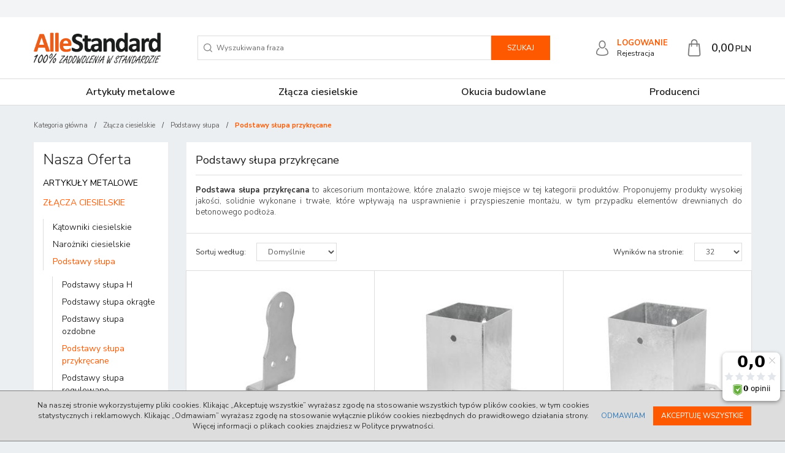

--- FILE ---
content_type: text/html; charset=UTF-8
request_url: https://allestandard.pl/kategoria/podstawy-slupa-przykrecane-525
body_size: 13924
content:
<!DOCTYPE html><html lang="pl"><head><meta charset="UTF-8"><meta http-equiv="X-UA-Compatible" content="IE=edge"><base href="https://allestandard.pl/"><script>Object.defineProperty(document,"cookie", {set: undefined,get: undefined});</script><meta name="viewport" content="width=device-width, initial-scale=1.0, minimum-scale=0.5, maximum-scale=5.0, user-scalable=yes">
<!-- Oprogramowanie sklepów BestSeller | SklepyBestSeller.pl | InfoSerwis, ul. Winogrady 60, 61-659 Poznań, Polska | www.InfoSerwis.org -->
<title>Podstawy słupa przykręcane do betonu | AlleStandard</title><meta name="Keywords" content="Podstawy słupa przykręcane"><meta name="Description" content="Podstawy słupa przykręcane – solidne rozwiązanie umożliwiające łatwe i trwałe mocowanie Twoich konstrukcji. Zapoznaj się z  naszą ofertą teraz!
"><link rel="canonical" href="https://allestandard.pl/kategoria/podstawy-slupa-przykrecane-525"><meta name="apple-mobile-web-app-title" content="Sklep internetowy AlleStandard"><meta property="article:author" content="Sklep internetowy AlleStandard"><meta property="article:publisher" content="Sklep internetowy AlleStandard"><script>(function(w,d,s,l,i){w[l]=w[l]||[];w[l].push({'gtm.start':
new Date().getTime(),event:'gtm.js'});var f=d.getElementsByTagName(s)[0],
j=d.createElement(s),dl=l!='dataLayer'?'&l='+l:'';j.async=true;j.src=
'https://www.googletagmanager.com/gtm.js?id='+i+dl;f.parentNode.insertBefore(j,f);
})(window,document,'script','dataLayer','GTM-MQB7QQQ');</script><link rel="shortcut icon" href="gfx/i1660742818.png"><link rel="icon" href="gfx/i1660742818.png"><script src="js/jquery-3.7.0.min.js"></script><script defer src="js/jquery-migrate-3.4.1.min.js"></script><script defer src="js/jquery-ui-1.13.2.min.js"></script><link rel="stylesheet" property="stylesheet" href="js/jquery-ui-1.13.2.min.css"><script defer src="js/rwd/jquery.ui.touch-punch.min.js"></script><link rel="stylesheet" property="stylesheet" href="szablony/AlleStandard/grafika/css/bootstrap.min.css"><link rel="preconnect" href="https://fonts.googleapis.com"><link rel="preconnect" href="https://fonts.gstatic.com" crossorigin><link href="https://fonts.googleapis.com/css2?family=Nunito+Sans:ital,wght@0,300;0,400;0,600;0,700;1,300;1,400;1,600;1,700&display=swap" rel="stylesheet"><link rel="preload" href="szablony/AlleStandard/grafika/plugins.css" as="style"><script>(function(w,d,s,i,dl){w._ceneo = w._ceneo || function () { w._ceneo.e = w._ceneo.e || []; w._ceneo.e.push(arguments); };w._ceneo.e = w._ceneo.e || [];dl=dl===undefined?"dataLayer":dl;const f = d.getElementsByTagName(s)[0], j = d.createElement(s);j.defer = true;j.src = "https://ssl.ceneo.pl/ct/v5/script.js?accountGuid=" + i + "&t=" +Date.now() + (dl ? "&dl=" + dl : ""); f.parentNode.insertBefore(j, f);})(window, document, "script", "66ab21e3-3dec-4cb0-b7a2-187f3a0e3c38");</script></head><body tabIndex="0" ><noscript><iframe src="https://www.googletagmanager.com/ns.html?id=GTM-MQB7QQQ"
height="0" width="0" style="display:none;visibility:hidden"></iframe></noscript><div class="normalPage productPage twoColumnSet" id="wrapper" ><div id="wrapperBackground" ><link rel="stylesheet" property="stylesheet" href="szablony/AlleStandard/grafika/plugins.css"><link rel="stylesheet" property="stylesheet" href="szablony/AlleStandard/grafika/rwd.css?v=1768986435"><link rel="stylesheet" property="stylesheet" href="grafika/cusStyle.css?v=1768986435"><div class="hidden-sm hidden-xs" id="overHeader"><div class="container"></div></div><header class="topHeaders" id="header"><div class="hidden-lg hidden-md"><div class="mediumWrap"><div id="specialLogo"><a class="mainLogo mainLogo-mobile" href="https://allestandard.pl/" title="AlleStandard.pl"><span><img class="imgBig" itemprop="logo" src="https://allestandard.pl/gfx/1672440594.2415.png" alt="AlleStandard.pl" width="624" height="151"></span></a></div><div class="navbar-collapse collapse in" id="mobi_search"><div class="navbar-form" role="search"><FORM style="margin : 0;" ENCTYPE="multipart/form-data" ACTION="listaProduktow.php?kat=0" METHOD="get" NAME="wyszukiwarka_mobile" ><div class="findForm input-group mobile"><input type="search" name="dbFin" value=""  inputmode="search" class="form-control findInput" aria-label="Wyszukiwana fraza" id="findQuery2" placeholder="Wyszukiwana fraza"     ><span class="input-group-btn"><button id="findButton2" name="szukaj" type="submit" class="btn findBtn"><span class="fa fa-search"></span><span class="txt">Szukaj</span></button></span><input type="hidden" value="1" name="resetItem"><input type="hidden" value="0" name="kat"></div><div><input type="hidden" name="idz" value="" ></div></form></div></div></div><div class="collapse navbar-collapse" id="mobi_clientMenu"><ul class="nav navbar-nav"><li class="link"><a  href="logowanie.php" ><span>Logowanie</span></a></li><li class="link"><a  href="rejestracja.php" ><span>Rejestracja</span></a></li><li class="link repLink"></li></ul></div></div><div class="navbar-header navbar-inverse" id="mobiMenu"><button type="button" class="navbar-toggle collapsed" data-toggle="collapse" data-target="#sideColLeft"><span class="sr-only">Panel</span><span class="ico fa fa-sliders"></span></button><button type="button" class="navbar-toggle collapsed" data-toggle="collapse" data-target="#mobi_menuTop"><span class="sr-only">Menu</span><span class="ico fa fa-bars"></span></button><button type="button" class="navbar-toggle collapsed" data-toggle="collapse" data-target="#mobi_clientMenu"><span class="sr-only">Panel</span><span class="ico fa fa-link" aria-hidden="true"></span></button><div class="hidden-lg hidden-md" id="mobi_quickCart"><div class="cart cartEmpty"><div class="firstRow"><span class="icon"></span><a class="cart" rel="nofollow" href="koszyk.php" title="Przejdź do koszyka"><span class="rows"><span class="basketTotal"><span class="tags">Twój koszyk</span> <span class="value"><span class="price">0,00<span class="currency">PLN</span></span></span></span></span></a></div></div></div></div><div class="container hidden-sm hidden-xs"><div id="mainTop"><div id="logo"><div ><a itemprop="url" class="mainLogo" href="https://allestandard.pl/" title="AlleStandard.pl"><span><img class="imgBig" itemprop="logo" src="https://allestandard.pl/gfx/1672440594.2415.png" alt="AlleStandard.pl" width="624" height="151"></span></a></div></div><div id="quickSearch"><FORM style="margin : 0;" ENCTYPE="multipart/form-data" ACTION="listaProduktow.php?kat=0" METHOD="get" NAME="wyszukiwarka" ><div class="findForm input-group"><input type="search" name="dbFin" value=""  inputmode="search" class="form-control findInput" aria-label="Wyszukiwana fraza" id="findQuery" placeholder="Wyszukiwana fraza"     ><span class="input-group-btn"><button id="findButton" name="szukaj" type="submit" class="btn findBtn"><span class="fa fa-search"></span><span class="txt">Szukaj</span></button></span><input type="hidden" value="1" name="resetItem"><input type="hidden" value="0" name="kat"></div><div><input type="hidden" name="idz" value="" ></div></form>
<script>
$(function() {
	let findForm=document.querySelectorAll(".findForm");
	if(findForm) {
		findForm.forEach((ff)=>{
			let ffInput=ff.querySelector(".findInput");
			let ffBtn=ff.querySelector(".findBtn");
			if(ffInput && ffBtn) {
				ffInput.onkeyup = (e) => ff.classList.remove("findForm-Error");
				ffBtn.onclick= (e) => { if(ffInput.value=="") {e.preventDefault(); ff.classList.add("findForm-Error"); ffInput.focus();} };
			}
		});
	}
});
</script></div><div id="quickPanel"><ul id="menuHeader"><li class="link"><a  href="logowanie.php" ><span>Logowanie</span></a></li><li class="link"><a  href="rejestracja.php" ><span>Rejestracja</span></a></li></ul></div><div id="quickCart"><div class="cart cartEmpty"><div class="firstRow"><span class="icon"></span><a class="cart" rel="nofollow" href="koszyk.php" title="Przejdź do koszyka"><span class="rows"><span class="basketTotal"><span class="tags">Twój koszyk</span> <span class="value"><span class="price">0,00<span class="currency">PLN</span></span></span></span></span></a></div></div></div></div></div></header><div id="underHeaderOuter"><script>$(document).ready(function(){$("#underHeaderOuter").height($("#underHeader").outerHeight(true));});</script><div class="container-fluid hidden-sm hidden-xs" id="underHeader"><div class="container"><div id="menuTop"><a class="smallLogo" href="https://allestandard.pl/" title="AlleStandard.pl"><span><img class="imgBig" itemprop="logo" src="https://allestandard.pl/gfx/1673337569.8055.png" alt="AlleStandard.pl" width="121" height="44"></span></a><ul   class="nav navbar-nav nav-type0"  ><li   class="dropdown lvl1 has-drops"   ><a href="kategoria/artykuly-metalowe-450"   title="Artykuły metalowe "  >Artykuły metalowe </a><a href="#" class="dropdown-toggle" data-toggle="dropdown"><b class="caret"></b></a><ul   class="dropdown-menu ddrop1"  ><li   class="dropdown lvl2 dropdown-submenu"   ><a href="kategoria/wkrety-do-drewna-439"   title="Wkręty do drewna"  >Wkręty do drewna</a><a href="#" class="dropdown-toggle" data-toggle="dropdown"><b class="caret"></b></a><ul   class="dropdown-menu ddrop2"  ><li   class="dropdown lvl3 dropdown-submenu"   ><a href="kategoria/wkrety-do-drewna-z-lbem-szesciokatnym-719"   title="Wkręty do drewna z łbem sześciokątnym"  >Wkręty do drewna z łbem sześciokątnym</a></li><li   class="dropdown lvl3 dropdown-submenu"   ><a href="kategoria/wkrety-nierdzewne-720"   title="Wkręty nierdzewne"  >Wkręty nierdzewne</a></li><li   class="dropdown lvl3 dropdown-submenu"   ><a href="kategoria/wkrety-talerzowe-722"   title="Wkręty talerzowe"  >Wkręty talerzowe</a></li><li   class="dropdown lvl3 dropdown-submenu"   ><a href="kategoria/wkrety-tarasowe-603"   title="Wkręty tarasowe"  >Wkręty tarasowe</a></li><li   class="dropdown lvl3 dropdown-submenu"   ><a href="kategoria/wkrety-z-lbem-stozkowym-721"   title="Wkręty z łbem stożkowym"  >Wkręty z łbem stożkowym</a></li><li   class="dropdown lvl3 dropdown-submenu"   ><a href="kategoria/wymiary-wkretow-723"   title="Wymiary wkrętów"  >Wymiary wkrętów</a><a href="#" class="dropdown-toggle" data-toggle="dropdown"><b class="caret"></b></a><ul   class="dropdown-menu ddrop3"  ><li   class="dropdown lvl4 dropdown-submenu"   ><a href="kategoria/wkrety-10-mm-731"   title="Wkręty 10 mm"  >Wkręty 10 mm</a></li><li   class="dropdown lvl4 dropdown-submenu"   ><a href="kategoria/wkrety-100-mm-741"   title="Wkręty 100 mm"  >Wkręty 100 mm</a></li><li   class="dropdown lvl4 dropdown-submenu"   ><a href="kategoria/wkrety-120-mm-742"   title="Wkręty 120 mm"  >Wkręty 120 mm</a></li><li   class="dropdown lvl4 dropdown-submenu"   ><a href="kategoria/wkrety-140-mm-743"   title="Wkręty 140 mm"  >Wkręty 140 mm</a></li><li   class="dropdown lvl4 dropdown-submenu"   ><a href="kategoria/wkrety-160-mm-744"   title="Wkręty 160 mm"  >Wkręty 160 mm</a></li><li   class="dropdown lvl4 dropdown-submenu"   ><a href="kategoria/wkrety-180-mm-745"   title="Wkręty 180 mm"  >Wkręty 180 mm</a></li><li   class="dropdown lvl4 dropdown-submenu"   ><a href="kategoria/wkrety-200-mm-746"   title="Wkręty 200 mm"  >Wkręty 200 mm</a></li><li   class="dropdown lvl4 dropdown-submenu"   ><a href="kategoria/wkrety-220-mm-747"   title="Wkręty 220 mm"  >Wkręty 220 mm</a></li><li   class="dropdown lvl4 dropdown-submenu"   ><a href="kategoria/wkrety-240-mm-748"   title="Wkręty 240 mm"  >Wkręty 240 mm</a></li><li   class="dropdown lvl4 dropdown-submenu"   ><a href="kategoria/wkrety-260-mm-749"   title="Wkręty 260 mm"  >Wkręty 260 mm</a></li><li   class="dropdown lvl4 dropdown-submenu"   ><a href="kategoria/wkrety-280-mm-750"   title="Wkręty 280 mm"  >Wkręty 280 mm</a></li><li   class="dropdown lvl4 dropdown-submenu"   ><a href="kategoria/wkrety-3-mm-724"   title="Wkręty 3 mm"  >Wkręty 3 mm</a></li><li   class="dropdown lvl4 dropdown-submenu"   ><a href="kategoria/wkrety-3-5-mm-725"   title="Wkręty 3,5 mm"  >Wkręty 3,5 mm</a></li><li   class="dropdown lvl4 dropdown-submenu"   ><a href="kategoria/wkrety-30-mm-732"   title="Wkręty 30 mm"  >Wkręty 30 mm</a></li><li   class="dropdown lvl4 dropdown-submenu"   ><a href="kategoria/wkrety-300-mm-751"   title="Wkręty 300 mm"  >Wkręty 300 mm</a></li><li   class="dropdown lvl4 dropdown-submenu"   ><a href="kategoria/wkrety-320-mm-752"   title="Wkręty 320 mm"  >Wkręty 320 mm</a></li><li   class="dropdown lvl4 dropdown-submenu"   ><a href="kategoria/wkrety-340-mm-753"   title="Wkręty 340 mm"  >Wkręty 340 mm</a></li><li   class="dropdown lvl4 dropdown-submenu"   ><a href="kategoria/wkrety-35-mm-733"   title="Wkręty 35 mm"  >Wkręty 35 mm</a></li><li   class="dropdown lvl4 dropdown-submenu"   ><a href="kategoria/wkrety-360-mm-754"   title="Wkręty 360 mm"  >Wkręty 360 mm</a></li><li   class="dropdown lvl4 dropdown-submenu"   ><a href="kategoria/wkrety-40-mm-735"   title="Wkręty 40 mm"  >Wkręty 40 mm</a></li><li   class="dropdown lvl4 dropdown-submenu"   ><a href="kategoria/wkrety-400-mm-755"   title="Wkręty 400 mm"  >Wkręty 400 mm</a></li><li   class="dropdown lvl4 dropdown-submenu"   ><a href="kategoria/wkrety-45-mm-736"   title="Wkręty 45 mm"  >Wkręty 45 mm</a></li><li   class="dropdown lvl4 dropdown-submenu"   ><a href="kategoria/wkrety-5-mm-726"   title="Wkręty 5 mm"  >Wkręty 5 mm</a></li><li   class="dropdown lvl4 dropdown-submenu"   ><a href="kategoria/wkrety-50-mm-737"   title="Wkręty 50 mm"  >Wkręty 50 mm</a></li><li   class="dropdown lvl4 dropdown-submenu"   ><a href="kategoria/wkrety-6-mm-728"   title="Wkręty 6 mm"  >Wkręty 6 mm</a></li><li   class="dropdown lvl4 dropdown-submenu"   ><a href="kategoria/wkrety-60-mm-738"   title="Wkręty 60 mm"  >Wkręty 60 mm</a></li><li   class="dropdown lvl4 dropdown-submenu"   ><a href="kategoria/wkrety-70-mm-739"   title="Wkręty 70 mm"  >Wkręty 70 mm</a></li><li   class="dropdown lvl4 dropdown-submenu"   ><a href="kategoria/wkrety-8-mm-730"   title="Wkręty 8 mm"  >Wkręty 8 mm</a></li><li   class="dropdown lvl4 dropdown-submenu"   ><a href="kategoria/wkrety-80-mm-734"   title="Wkręty 80 mm"  >Wkręty 80 mm</a></li><li   class="dropdown lvl4 dropdown-submenu"   ><a href="kategoria/wkrety-90-mm-740"   title="Wkręty 90 mm"  >Wkręty 90 mm</a></li></ul></li></ul></li><li   class="dropdown lvl2 dropdown-submenu"   ><a href="kategoria/gwozdzie-ciesielskie-604"   title="Gwoździe ciesielskie"  >Gwoździe ciesielskie</a></li><li   class="dropdown lvl2 dropdown-submenu"   ><a href="kategoria/klamry-ciesielskie-596"   title="Klamry ciesielskie"  >Klamry ciesielskie</a></li><li   class="dropdown lvl2 dropdown-submenu"   ><a href="kategoria/kolce-na-ptaki-602"   title="Kolce na ptaki"  >Kolce na ptaki</a></li><li   class="dropdown lvl2 dropdown-submenu"   ><a href="kategoria/kotwy-metalowe-606"   title="Kotwy metalowe"  >Kotwy metalowe</a><a href="#" class="dropdown-toggle" data-toggle="dropdown"><b class="caret"></b></a><ul   class="dropdown-menu ddrop2"  ><li   class="dropdown lvl3 dropdown-submenu"   ><a href="kategoria/kotwy-budowlane-498"   title="Kotwy budowlane"  >Kotwy budowlane</a></li><li   class="dropdown lvl3 dropdown-submenu"   ><a href="kategoria/kotwy-do-betonu-607"   title="Kotwy do betonu"  >Kotwy do betonu</a></li><li   class="dropdown lvl3 dropdown-submenu"   ><a href="kategoria/kotwy-do-okien-756"   title="Kotwy do okien"  >Kotwy do okien</a></li></ul></li><li   class="dropdown lvl2 dropdown-submenu"   ><a href="kategoria/podkladki-stalowe-601"   title="Podkładki stalowe"  >Podkładki stalowe</a></li><li   class="dropdown lvl2 dropdown-submenu"   ><a href="kategoria/stopki-do-drzwi-597"   title="Stopki do drzwi"  >Stopki do drzwi</a></li><li   class="dropdown lvl2 dropdown-submenu"   ><a href="kategoria/zabezpieczenia-domu-541"   title="Zabezpieczenia domu"  >Zabezpieczenia domu</a><a href="#" class="dropdown-toggle" data-toggle="dropdown"><b class="caret"></b></a><ul   class="dropdown-menu ddrop2"  ><li   class="dropdown lvl3 dropdown-submenu"   ><a href="kategoria/wrzeciadze-554"   title="Wrzeciądze"  >Wrzeciądze</a><a href="#" class="dropdown-toggle" data-toggle="dropdown"><b class="caret"></b></a><ul   class="dropdown-menu ddrop3"  ><li   class="dropdown lvl4 dropdown-submenu"   ><a href="kategoria/blokady-do-okiennic-563"   title="Blokady do okiennic"  >Blokady do okiennic</a></li><li   class="dropdown lvl4 dropdown-submenu"   ><a href="kategoria/przytrzymywacze-do-drzwi-564"   title="Przytrzymywacze do drzwi"  >Przytrzymywacze do drzwi</a></li><li   class="dropdown lvl4 dropdown-submenu"   ><a href="kategoria/zamkniecia-do-skrzyn-565"   title="Zamknięcia do skrzyń"  >Zamknięcia do skrzyń</a></li></ul></li><li   class="dropdown lvl3 dropdown-submenu"   ><a href="kategoria/zasuwy-555"   title="Zasuwy"  >Zasuwy</a><a href="#" class="dropdown-toggle" data-toggle="dropdown"><b class="caret"></b></a><ul   class="dropdown-menu ddrop3"  ><li   class="dropdown lvl4 dropdown-submenu"   ><a href="kategoria/zasuwy-sprezynowe-547"   title="Zasuwy sprężynowe"  >Zasuwy sprężynowe</a></li><li   class="dropdown lvl4 dropdown-submenu"   ><a href="kategoria/zasuwy-do-drzwi-548"   title="Zasuwy do drzwi"  >Zasuwy do drzwi</a></li><li   class="dropdown lvl4 dropdown-submenu"   ><a href="kategoria/zasuwy-do-bram-552"   title="Zasuwy do bram"  >Zasuwy do bram</a></li><li   class="dropdown lvl4 dropdown-submenu"   ><a href="kategoria/zasuwy-ryglowe-551"   title="Zasuwy ryglowe"  >Zasuwy ryglowe</a></li><li   class="dropdown lvl4 dropdown-submenu"   ><a href="kategoria/haczyki-do-okien-560"   title="Haczyki do okien"  >Haczyki do okien</a></li><li   class="dropdown lvl4 dropdown-submenu"   ><a href="kategoria/haki-budowlane-562"   title="Haki budowlane"  >Haki budowlane</a></li><li   class="dropdown lvl4 dropdown-submenu"   ><a href="kategoria/zasuwy-ogrodowe-393"   title="Zasuwy ogrodowe"  >Zasuwy ogrodowe</a></li></ul></li></ul></li></ul></li><li   class="dropdown lvl1 has-drops active"   ><a href="kategoria/zlacza-ciesielskie-386"  class=" active selected "   title="Złącza ciesielskie"  >Złącza ciesielskie</a><a href="#" class="dropdown-toggle" data-toggle="dropdown"><b class="caret"></b></a><ul   class="dropdown-menu ddrop1"  ><li   class="dropdown lvl2 dropdown-submenu"   ><a href="kategoria/katowniki-ciesielskie-470"   title="Kątowniki ciesielskie"  >Kątowniki ciesielskie</a><a href="#" class="dropdown-toggle" data-toggle="dropdown"><b class="caret"></b></a><ul   class="dropdown-menu ddrop2"  ><li   class="dropdown lvl3 dropdown-submenu"   ><a href="kategoria/katowniki-z-przetloczeniem-471"   title="Kątowniki z przetłoczeniem"  >Kątowniki z przetłoczeniem</a></li><li   class="dropdown lvl3 dropdown-submenu"   ><a href="kategoria/katowniki-montazowe-472"   title="Kątowniki montażowe"  >Kątowniki montażowe</a></li><li   class="dropdown lvl3 dropdown-submenu"   ><a href="kategoria/katowniki-lacznikowe-473"   title="Kątowniki łącznikowe"  >Kątowniki łącznikowe</a></li><li   class="dropdown lvl3 dropdown-submenu"   ><a href="kategoria/katowniki-giete-474"   title="Kątowniki gięte"  >Kątowniki gięte</a></li><li   class="dropdown lvl3 dropdown-submenu"   ><a href="kategoria/katowniki-szerokie-475"   title="Kątowniki szerokie"  >Kątowniki szerokie</a></li><li   class="dropdown lvl3 dropdown-submenu"   ><a href="kategoria/katowniki-meblowe-476"   title="Kątowniki meblowe"  >Kątowniki meblowe</a></li><li   class="dropdown lvl3 dropdown-submenu"   ><a href="kategoria/katowniki-waskie-477"   title="Kątowniki wąskie"  >Kątowniki wąskie</a></li><li   class="dropdown lvl3 dropdown-submenu"   ><a href="kategoria/katowniki-regulowane-479"   title="Kątowniki regulowane"  >Kątowniki regulowane</a></li><li   class="dropdown lvl3 dropdown-submenu"   ><a href="kategoria/katowniki-kotwowe-788"   title="Kątowniki kotwowe"  >Kątowniki kotwowe</a></li></ul></li><li   class="dropdown lvl2 dropdown-submenu"   ><a href="kategoria/narozniki-ciesielskie-485"   title="Narożniki ciesielskie"  >Narożniki ciesielskie</a><a href="#" class="dropdown-toggle" data-toggle="dropdown"><b class="caret"></b></a><ul   class="dropdown-menu ddrop2"  ><li   class="dropdown lvl3 dropdown-submenu"   ><a href="kategoria/narozniki-skrzyniowe-533"   title="Narożniki skrzyniowe"  >Narożniki skrzyniowe</a></li><li   class="dropdown lvl3 dropdown-submenu"   ><a href="kategoria/okucia-narozne-do-mebli-531"   title="Okucia narożne do mebli"  >Okucia narożne do mebli</a></li></ul></li><li   class="dropdown lvl2 dropdown-submenu active"   ><a href="kategoria/podstawy-slupa-486"  class=" active selected "   title="Podstawy słupa"  >Podstawy słupa</a><a href="#" class="dropdown-toggle" data-toggle="dropdown"><b class="caret"></b></a><ul   class="dropdown-menu ddrop2"  ><li   class="dropdown lvl3 dropdown-submenu"   ><a href="kategoria/podstawy-slupa-h-831"   title="Podstawy słupa H"  >Podstawy słupa H</a></li><li   class="dropdown lvl3 dropdown-submenu"   ><a href="kategoria/podstawy-slupa-okragle-791"   title="Podstawy słupa okrągłe"  >Podstawy słupa okrągłe</a></li><li   class="dropdown lvl3 dropdown-submenu"   ><a href="kategoria/podstawy-slupa-ozdobne-793"   title="Podstawy słupa ozdobne"  >Podstawy słupa ozdobne</a></li><li   class="dropdown lvl3 dropdown-submenu active"   ><a href="kategoria/podstawy-slupa-przykrecane-525"  class=" active selected "   title="Podstawy słupa przykręcane"  >Podstawy słupa przykręcane</a></li><li   class="dropdown lvl3 dropdown-submenu"   ><a href="kategoria/podstawy-slupa-regulowane-789"   title="Podstawy słupa regulowane"  >Podstawy słupa regulowane</a></li><li   class="dropdown lvl3 dropdown-submenu"   ><a href="kategoria/podstawy-slupa-u-792"   title="Podstawy słupa U"  >Podstawy słupa U</a></li><li   class="dropdown lvl3 dropdown-submenu"   ><a href="kategoria/podstawy-slupa-wbijane-524"   title="Podstawy słupa wbijane"  >Podstawy słupa wbijane</a></li><li   class="dropdown lvl3 dropdown-submenu"   ><a href="kategoria/podstawy-slupa-wkrecane-527"   title="Podstawy słupa wkręcane"  >Podstawy słupa wkręcane</a></li><li   class="dropdown lvl3 dropdown-submenu"   ><a href="kategoria/podstawy-slupa-wpuszczane-523"   title="Podstawy słupa wpuszczane"  >Podstawy słupa wpuszczane</a></li></ul></li><li   class="dropdown lvl2 dropdown-submenu"   ><a href="kategoria/wieszaki-belki-422"   title="Wieszaki belki"  >Wieszaki belki</a><a href="#" class="dropdown-toggle" data-toggle="dropdown"><b class="caret"></b></a><ul   class="dropdown-menu ddrop2"  ><li   class="dropdown lvl3 dropdown-submenu"   ><a href="kategoria/wieszaki-belki-dzielone-535"   title="Wieszaki belki dzielone"  >Wieszaki belki dzielone</a></li><li   class="dropdown lvl3 dropdown-submenu"   ><a href="kategoria/wieszaki-belki-zagiete-534"   title="Wieszaki belki zagięte"  >Wieszaki belki zagięte</a></li></ul></li><li   class="dropdown lvl2 dropdown-submenu"   ><a href="kategoria/wsporniki-do-polek-488"   title="Wsporniki do półek"  >Wsporniki do półek</a><a href="#" class="dropdown-toggle" data-toggle="dropdown"><b class="caret"></b></a><ul   class="dropdown-menu ddrop2"  ><li   class="dropdown lvl3 dropdown-submenu"   ><a href="kategoria/niewidzialne-polki-na-ksiazki-540"   title="Niewidzialne półki na książki"  >Niewidzialne półki na książki</a></li><li   class="dropdown lvl3 dropdown-submenu"   ><a href="kategoria/wsporniki-ozdobne-537"   title="Wsporniki ozdobne"  >Wsporniki ozdobne</a></li></ul></li><li   class="dropdown lvl2 dropdown-submenu"   ><a href="kategoria/mocowanie-hustawki-490"   title="Mocowanie huśtawki"  >Mocowanie huśtawki</a><a href="#" class="dropdown-toggle" data-toggle="dropdown"><b class="caret"></b></a><ul   class="dropdown-menu ddrop2"  ><li   class="dropdown lvl3 dropdown-submenu"   ><a href="kategoria/mocowanie-hustawki-z-obejma-kwadratowa-497"   title="Mocowanie huśtawki z obejmą kwadratową"  >Mocowanie huśtawki z obejmą kwadratową</a></li><li   class="dropdown lvl3 dropdown-submenu"   ><a href="kategoria/mocowanie-hustawki-z-obejma-okragla-496"   title="Mocowanie huśtawki z obejmą okrągłą"  >Mocowanie huśtawki z obejmą okrągłą</a></li></ul></li><li   class="dropdown lvl2 dropdown-submenu"   ><a href="kategoria/laczniki-do-drewna-ozdobne-593"   title="Łączniki do drewna ozdobne"  >Łączniki do drewna ozdobne</a><a href="#" class="dropdown-toggle" data-toggle="dropdown"><b class="caret"></b></a><ul   class="dropdown-menu ddrop2"  ><li   class="dropdown lvl3 dropdown-submenu"   ><a href="kategoria/katowniki-ozdobne-591"   title="Kątowniki ozdobne"  >Kątowniki ozdobne</a></li><li   class="dropdown lvl3 dropdown-submenu"   ><a href="kategoria/narozniki-ozdobne-594"   title="Narożniki ozdobne"  >Narożniki ozdobne</a></li></ul></li><li   class="dropdown lvl2 dropdown-submenu"   ><a href="kategoria/laczniki-krokwiowe-518"   title="Łączniki krokwiowe"  >Łączniki krokwiowe</a></li><li   class="dropdown lvl2 dropdown-submenu"   ><a href="kategoria/laczniki-plaskie-484"   title="Łączniki płaskie"  >Łączniki płaskie</a><a href="#" class="dropdown-toggle" data-toggle="dropdown"><b class="caret"></b></a><ul   class="dropdown-menu ddrop2"  ><li   class="dropdown lvl3 dropdown-submenu"   ><a href="kategoria/laczniki-typu-t-512"   title="Łączniki typu T"  >Łączniki typu T</a></li><li   class="dropdown lvl3 dropdown-submenu"   ><a href="kategoria/pierscienie-zebate-dwustronne-516"   title="Pierścienie zębate dwustronne"  >Pierścienie zębate dwustronne</a></li><li   class="dropdown lvl3 dropdown-submenu"   ><a href="kategoria/plytki-kolczaste-515"   title="Płytki kolczaste"  >Płytki kolczaste</a></li><li   class="dropdown lvl3 dropdown-submenu"   ><a href="kategoria/plytki-perforowane-514"   title="Płytki perforowane"  >Płytki perforowane</a></li><li   class="dropdown lvl3 dropdown-submenu"   ><a href="kategoria/tasmy-perforowane-517"   title="Taśmy perforowane"  >Taśmy perforowane</a></li></ul></li></ul></li><li   class="dropdown lvl1 has-drops"   ><a href="kategoria/okucia-budowlane-566"   title="Okucia budowlane"  >Okucia budowlane</a><a href="#" class="dropdown-toggle" data-toggle="dropdown"><b class="caret"></b></a><ul   class="dropdown-menu ddrop1"  ><li   class="dropdown lvl2 dropdown-submenu"   ><a href="kategoria/uchwyty-metalowe-598"   title="Uchwyty metalowe"  >Uchwyty metalowe</a><a href="#" class="dropdown-toggle" data-toggle="dropdown"><b class="caret"></b></a><ul   class="dropdown-menu ddrop2"  ><li   class="dropdown lvl3 dropdown-submenu"   ><a href="kategoria/uchwyty-do-flag-600"   title="Uchwyty do flag"  >Uchwyty do flag</a></li><li   class="dropdown lvl3 dropdown-submenu"   ><a href="kategoria/uchwyty-do-skrzyni-599"   title="Uchwyty do skrzyni"  >Uchwyty do skrzyni</a></li></ul></li><li   class="dropdown lvl2 dropdown-submenu"   ><a href="kategoria/zawiasy-budowlane-567"   title="Zawiasy budowlane"  >Zawiasy budowlane</a><a href="#" class="dropdown-toggle" data-toggle="dropdown"><b class="caret"></b></a><ul   class="dropdown-menu ddrop2"  ><li   class="dropdown lvl3 dropdown-submenu"   ><a href="kategoria/zawiasy-do-bramy-582"   title="Zawiasy do bramy"  >Zawiasy do bramy</a></li><li   class="dropdown lvl3 dropdown-submenu"   ><a href="kategoria/zawiasy-do-drzwi-586"   title="Zawiasy do drzwi"  >Zawiasy do drzwi</a></li><li   class="dropdown lvl3 dropdown-submenu"   ><a href="kategoria/zawiasy-do-okiennic-571"   title="Zawiasy do okiennic"  >Zawiasy do okiennic</a></li><li   class="dropdown lvl3 dropdown-submenu"   ><a href="kategoria/zawiasy-krzyzowe-570"   title="Zawiasy krzyżowe"  >Zawiasy krzyżowe</a></li><li   class="dropdown lvl3 dropdown-submenu"   ><a href="kategoria/zawiasy-lamane-794"   title="Zawiasy łamane"  >Zawiasy łamane</a></li><li   class="dropdown lvl3 dropdown-submenu"   ><a href="kategoria/zawiasy-narozne-583"   title="Zawiasy narożne"  >Zawiasy narożne</a></li><li   class="dropdown lvl3 dropdown-submenu"   ><a href="kategoria/zawiasy-ozdobne-589"   title="Zawiasy ozdobne"  >Zawiasy ozdobne</a></li><li   class="dropdown lvl3 dropdown-submenu"   ><a href="kategoria/zawiasy-pasowe-581"   title="Zawiasy pasowe"  >Zawiasy pasowe</a></li><li   class="dropdown lvl3 dropdown-submenu"   ><a href="kategoria/zawiasy-regulowane-569"   title="Zawiasy regulowane"  >Zawiasy regulowane</a><a href="#" class="dropdown-toggle" data-toggle="dropdown"><b class="caret"></b></a><ul   class="dropdown-menu ddrop3"  ><li   class="dropdown lvl4 dropdown-submenu"   ><a href="kategoria/zawiasy-dlugie-579"   title="Zawiasy długie"  >Zawiasy długie</a></li><li   class="dropdown lvl4 dropdown-submenu"   ><a href="kategoria/zawiasy-do-wmurowania-807"   title="Zawiasy do wmurowania"  >Zawiasy do wmurowania</a></li><li   class="dropdown lvl4 dropdown-submenu"   ><a href="kategoria/zawiasy-do-wspawania-580"   title="Zawiasy do wspawania"  >Zawiasy do wspawania</a></li><li   class="dropdown lvl4 dropdown-submenu"   ><a href="kategoria/zawiasy-regulowane-m16-805"   title="Zawiasy regulowane M16"  >Zawiasy regulowane M16</a></li><li   class="dropdown lvl4 dropdown-submenu"   ><a href="kategoria/zawiasy-regulowane-m20-806"   title="Zawiasy regulowane M20"  >Zawiasy regulowane M20</a></li></ul></li><li   class="dropdown lvl3 dropdown-submenu"   ><a href="kategoria/zawiasy-splatane-584"   title="Zawiasy splatane"  >Zawiasy splatane</a></li><li   class="dropdown lvl3 dropdown-submenu"   ><a href="kategoria/zawiasy-toczone-587"   title="Zawiasy toczone"  >Zawiasy toczone</a></li></ul></li><li   class="dropdown lvl2 dropdown-submenu"   ><a href="kategoria/zawieszki-do-obrazow-796"   title="Zawieszki do obrazów"  >Zawieszki do obrazów</a></li><li   class="dropdown lvl2 dropdown-submenu"   ><a href="kategoria/zawieszki-meblowe-452"   title="Zawieszki meblowe"  >Zawieszki meblowe</a></li></ul></li><li   class="dropdown lvl1 has-drops"   ><a href="producenci.php"   title="Producenci"  >Producenci</a><a href="#" class="dropdown-toggle" data-toggle="dropdown"><b class="caret"></b></a><ul   class="dropdown-menu ddrop1"  ><li   class="dropdown lvl2 dropdown-submenu"   ><a href="producenci.php"   title="WSZYSTKIE MARKI"  >WSZYSTKIE MARKI</a></li></ul></li></ul></div></div></div></div><div class="container-fluid hidden-md hidden-lg" id="mobi_underHeader"><div class="container"><div class="navbar-collapse collapse" id="mobi_menuTop"><ul   class="nav navbar-nav nav-type0"  ><li   class="dropdown lvl1 has-drops"   ><a href="kategoria/artykuly-metalowe-450"   title="Artykuły metalowe "  >Artykuły metalowe </a><a href="#" class="dropdown-toggle" data-toggle="dropdown"><b class="caret"></b></a><ul   class="dropdown-menu ddrop1"  ><li   class="dropdown lvl2 dropdown-submenu"   ><a href="kategoria/wkrety-do-drewna-439"   title="Wkręty do drewna"  >Wkręty do drewna</a><a href="#" class="dropdown-toggle" data-toggle="dropdown"><b class="caret"></b></a><ul   class="dropdown-menu ddrop2"  ><li   class="dropdown lvl3 dropdown-submenu"   ><a href="kategoria/wkrety-do-drewna-z-lbem-szesciokatnym-719"   title="Wkręty do drewna z łbem sześciokątnym"  >Wkręty do drewna z łbem sześciokątnym</a></li><li   class="dropdown lvl3 dropdown-submenu"   ><a href="kategoria/wkrety-nierdzewne-720"   title="Wkręty nierdzewne"  >Wkręty nierdzewne</a></li><li   class="dropdown lvl3 dropdown-submenu"   ><a href="kategoria/wkrety-talerzowe-722"   title="Wkręty talerzowe"  >Wkręty talerzowe</a></li><li   class="dropdown lvl3 dropdown-submenu"   ><a href="kategoria/wkrety-tarasowe-603"   title="Wkręty tarasowe"  >Wkręty tarasowe</a></li><li   class="dropdown lvl3 dropdown-submenu"   ><a href="kategoria/wkrety-z-lbem-stozkowym-721"   title="Wkręty z łbem stożkowym"  >Wkręty z łbem stożkowym</a></li><li   class="dropdown lvl3 dropdown-submenu"   ><a href="kategoria/wymiary-wkretow-723"   title="Wymiary wkrętów"  >Wymiary wkrętów</a><a href="#" class="dropdown-toggle" data-toggle="dropdown"><b class="caret"></b></a><ul   class="dropdown-menu ddrop3"  ><li   class="dropdown lvl4 dropdown-submenu"   ><a href="kategoria/wkrety-10-mm-731"   title="Wkręty 10 mm"  >Wkręty 10 mm</a></li><li   class="dropdown lvl4 dropdown-submenu"   ><a href="kategoria/wkrety-100-mm-741"   title="Wkręty 100 mm"  >Wkręty 100 mm</a></li><li   class="dropdown lvl4 dropdown-submenu"   ><a href="kategoria/wkrety-120-mm-742"   title="Wkręty 120 mm"  >Wkręty 120 mm</a></li><li   class="dropdown lvl4 dropdown-submenu"   ><a href="kategoria/wkrety-140-mm-743"   title="Wkręty 140 mm"  >Wkręty 140 mm</a></li><li   class="dropdown lvl4 dropdown-submenu"   ><a href="kategoria/wkrety-160-mm-744"   title="Wkręty 160 mm"  >Wkręty 160 mm</a></li><li   class="dropdown lvl4 dropdown-submenu"   ><a href="kategoria/wkrety-180-mm-745"   title="Wkręty 180 mm"  >Wkręty 180 mm</a></li><li   class="dropdown lvl4 dropdown-submenu"   ><a href="kategoria/wkrety-200-mm-746"   title="Wkręty 200 mm"  >Wkręty 200 mm</a></li><li   class="dropdown lvl4 dropdown-submenu"   ><a href="kategoria/wkrety-220-mm-747"   title="Wkręty 220 mm"  >Wkręty 220 mm</a></li><li   class="dropdown lvl4 dropdown-submenu"   ><a href="kategoria/wkrety-240-mm-748"   title="Wkręty 240 mm"  >Wkręty 240 mm</a></li><li   class="dropdown lvl4 dropdown-submenu"   ><a href="kategoria/wkrety-260-mm-749"   title="Wkręty 260 mm"  >Wkręty 260 mm</a></li><li   class="dropdown lvl4 dropdown-submenu"   ><a href="kategoria/wkrety-280-mm-750"   title="Wkręty 280 mm"  >Wkręty 280 mm</a></li><li   class="dropdown lvl4 dropdown-submenu"   ><a href="kategoria/wkrety-3-mm-724"   title="Wkręty 3 mm"  >Wkręty 3 mm</a></li><li   class="dropdown lvl4 dropdown-submenu"   ><a href="kategoria/wkrety-3-5-mm-725"   title="Wkręty 3,5 mm"  >Wkręty 3,5 mm</a></li><li   class="dropdown lvl4 dropdown-submenu"   ><a href="kategoria/wkrety-30-mm-732"   title="Wkręty 30 mm"  >Wkręty 30 mm</a></li><li   class="dropdown lvl4 dropdown-submenu"   ><a href="kategoria/wkrety-300-mm-751"   title="Wkręty 300 mm"  >Wkręty 300 mm</a></li><li   class="dropdown lvl4 dropdown-submenu"   ><a href="kategoria/wkrety-320-mm-752"   title="Wkręty 320 mm"  >Wkręty 320 mm</a></li><li   class="dropdown lvl4 dropdown-submenu"   ><a href="kategoria/wkrety-340-mm-753"   title="Wkręty 340 mm"  >Wkręty 340 mm</a></li><li   class="dropdown lvl4 dropdown-submenu"   ><a href="kategoria/wkrety-35-mm-733"   title="Wkręty 35 mm"  >Wkręty 35 mm</a></li><li   class="dropdown lvl4 dropdown-submenu"   ><a href="kategoria/wkrety-360-mm-754"   title="Wkręty 360 mm"  >Wkręty 360 mm</a></li><li   class="dropdown lvl4 dropdown-submenu"   ><a href="kategoria/wkrety-40-mm-735"   title="Wkręty 40 mm"  >Wkręty 40 mm</a></li><li   class="dropdown lvl4 dropdown-submenu"   ><a href="kategoria/wkrety-400-mm-755"   title="Wkręty 400 mm"  >Wkręty 400 mm</a></li><li   class="dropdown lvl4 dropdown-submenu"   ><a href="kategoria/wkrety-45-mm-736"   title="Wkręty 45 mm"  >Wkręty 45 mm</a></li><li   class="dropdown lvl4 dropdown-submenu"   ><a href="kategoria/wkrety-5-mm-726"   title="Wkręty 5 mm"  >Wkręty 5 mm</a></li><li   class="dropdown lvl4 dropdown-submenu"   ><a href="kategoria/wkrety-50-mm-737"   title="Wkręty 50 mm"  >Wkręty 50 mm</a></li><li   class="dropdown lvl4 dropdown-submenu"   ><a href="kategoria/wkrety-6-mm-728"   title="Wkręty 6 mm"  >Wkręty 6 mm</a></li><li   class="dropdown lvl4 dropdown-submenu"   ><a href="kategoria/wkrety-60-mm-738"   title="Wkręty 60 mm"  >Wkręty 60 mm</a></li><li   class="dropdown lvl4 dropdown-submenu"   ><a href="kategoria/wkrety-70-mm-739"   title="Wkręty 70 mm"  >Wkręty 70 mm</a></li><li   class="dropdown lvl4 dropdown-submenu"   ><a href="kategoria/wkrety-8-mm-730"   title="Wkręty 8 mm"  >Wkręty 8 mm</a></li><li   class="dropdown lvl4 dropdown-submenu"   ><a href="kategoria/wkrety-80-mm-734"   title="Wkręty 80 mm"  >Wkręty 80 mm</a></li><li   class="dropdown lvl4 dropdown-submenu"   ><a href="kategoria/wkrety-90-mm-740"   title="Wkręty 90 mm"  >Wkręty 90 mm</a></li></ul></li></ul></li><li   class="dropdown lvl2 dropdown-submenu"   ><a href="kategoria/gwozdzie-ciesielskie-604"   title="Gwoździe ciesielskie"  >Gwoździe ciesielskie</a></li><li   class="dropdown lvl2 dropdown-submenu"   ><a href="kategoria/klamry-ciesielskie-596"   title="Klamry ciesielskie"  >Klamry ciesielskie</a></li><li   class="dropdown lvl2 dropdown-submenu"   ><a href="kategoria/kolce-na-ptaki-602"   title="Kolce na ptaki"  >Kolce na ptaki</a></li><li   class="dropdown lvl2 dropdown-submenu"   ><a href="kategoria/kotwy-metalowe-606"   title="Kotwy metalowe"  >Kotwy metalowe</a><a href="#" class="dropdown-toggle" data-toggle="dropdown"><b class="caret"></b></a><ul   class="dropdown-menu ddrop2"  ><li   class="dropdown lvl3 dropdown-submenu"   ><a href="kategoria/kotwy-budowlane-498"   title="Kotwy budowlane"  >Kotwy budowlane</a></li><li   class="dropdown lvl3 dropdown-submenu"   ><a href="kategoria/kotwy-do-betonu-607"   title="Kotwy do betonu"  >Kotwy do betonu</a></li><li   class="dropdown lvl3 dropdown-submenu"   ><a href="kategoria/kotwy-do-okien-756"   title="Kotwy do okien"  >Kotwy do okien</a></li></ul></li><li   class="dropdown lvl2 dropdown-submenu"   ><a href="kategoria/podkladki-stalowe-601"   title="Podkładki stalowe"  >Podkładki stalowe</a></li><li   class="dropdown lvl2 dropdown-submenu"   ><a href="kategoria/stopki-do-drzwi-597"   title="Stopki do drzwi"  >Stopki do drzwi</a></li><li   class="dropdown lvl2 dropdown-submenu"   ><a href="kategoria/zabezpieczenia-domu-541"   title="Zabezpieczenia domu"  >Zabezpieczenia domu</a><a href="#" class="dropdown-toggle" data-toggle="dropdown"><b class="caret"></b></a><ul   class="dropdown-menu ddrop2"  ><li   class="dropdown lvl3 dropdown-submenu"   ><a href="kategoria/wrzeciadze-554"   title="Wrzeciądze"  >Wrzeciądze</a><a href="#" class="dropdown-toggle" data-toggle="dropdown"><b class="caret"></b></a><ul   class="dropdown-menu ddrop3"  ><li   class="dropdown lvl4 dropdown-submenu"   ><a href="kategoria/blokady-do-okiennic-563"   title="Blokady do okiennic"  >Blokady do okiennic</a></li><li   class="dropdown lvl4 dropdown-submenu"   ><a href="kategoria/przytrzymywacze-do-drzwi-564"   title="Przytrzymywacze do drzwi"  >Przytrzymywacze do drzwi</a></li><li   class="dropdown lvl4 dropdown-submenu"   ><a href="kategoria/zamkniecia-do-skrzyn-565"   title="Zamknięcia do skrzyń"  >Zamknięcia do skrzyń</a></li></ul></li><li   class="dropdown lvl3 dropdown-submenu"   ><a href="kategoria/zasuwy-555"   title="Zasuwy"  >Zasuwy</a><a href="#" class="dropdown-toggle" data-toggle="dropdown"><b class="caret"></b></a><ul   class="dropdown-menu ddrop3"  ><li   class="dropdown lvl4 dropdown-submenu"   ><a href="kategoria/zasuwy-sprezynowe-547"   title="Zasuwy sprężynowe"  >Zasuwy sprężynowe</a></li><li   class="dropdown lvl4 dropdown-submenu"   ><a href="kategoria/zasuwy-do-drzwi-548"   title="Zasuwy do drzwi"  >Zasuwy do drzwi</a></li><li   class="dropdown lvl4 dropdown-submenu"   ><a href="kategoria/zasuwy-do-bram-552"   title="Zasuwy do bram"  >Zasuwy do bram</a></li><li   class="dropdown lvl4 dropdown-submenu"   ><a href="kategoria/zasuwy-ryglowe-551"   title="Zasuwy ryglowe"  >Zasuwy ryglowe</a></li><li   class="dropdown lvl4 dropdown-submenu"   ><a href="kategoria/haczyki-do-okien-560"   title="Haczyki do okien"  >Haczyki do okien</a></li><li   class="dropdown lvl4 dropdown-submenu"   ><a href="kategoria/haki-budowlane-562"   title="Haki budowlane"  >Haki budowlane</a></li><li   class="dropdown lvl4 dropdown-submenu"   ><a href="kategoria/zasuwy-ogrodowe-393"   title="Zasuwy ogrodowe"  >Zasuwy ogrodowe</a></li></ul></li></ul></li></ul></li><li   class="dropdown lvl1 has-drops active"   ><a href="kategoria/zlacza-ciesielskie-386"  class=" active selected "   title="Złącza ciesielskie"  >Złącza ciesielskie</a><a href="#" class="dropdown-toggle" data-toggle="dropdown"><b class="caret"></b></a><ul   class="dropdown-menu ddrop1"  ><li   class="dropdown lvl2 dropdown-submenu"   ><a href="kategoria/katowniki-ciesielskie-470"   title="Kątowniki ciesielskie"  >Kątowniki ciesielskie</a><a href="#" class="dropdown-toggle" data-toggle="dropdown"><b class="caret"></b></a><ul   class="dropdown-menu ddrop2"  ><li   class="dropdown lvl3 dropdown-submenu"   ><a href="kategoria/katowniki-z-przetloczeniem-471"   title="Kątowniki z przetłoczeniem"  >Kątowniki z przetłoczeniem</a></li><li   class="dropdown lvl3 dropdown-submenu"   ><a href="kategoria/katowniki-montazowe-472"   title="Kątowniki montażowe"  >Kątowniki montażowe</a></li><li   class="dropdown lvl3 dropdown-submenu"   ><a href="kategoria/katowniki-lacznikowe-473"   title="Kątowniki łącznikowe"  >Kątowniki łącznikowe</a></li><li   class="dropdown lvl3 dropdown-submenu"   ><a href="kategoria/katowniki-giete-474"   title="Kątowniki gięte"  >Kątowniki gięte</a></li><li   class="dropdown lvl3 dropdown-submenu"   ><a href="kategoria/katowniki-szerokie-475"   title="Kątowniki szerokie"  >Kątowniki szerokie</a></li><li   class="dropdown lvl3 dropdown-submenu"   ><a href="kategoria/katowniki-meblowe-476"   title="Kątowniki meblowe"  >Kątowniki meblowe</a></li><li   class="dropdown lvl3 dropdown-submenu"   ><a href="kategoria/katowniki-waskie-477"   title="Kątowniki wąskie"  >Kątowniki wąskie</a></li><li   class="dropdown lvl3 dropdown-submenu"   ><a href="kategoria/katowniki-regulowane-479"   title="Kątowniki regulowane"  >Kątowniki regulowane</a></li><li   class="dropdown lvl3 dropdown-submenu"   ><a href="kategoria/katowniki-kotwowe-788"   title="Kątowniki kotwowe"  >Kątowniki kotwowe</a></li></ul></li><li   class="dropdown lvl2 dropdown-submenu"   ><a href="kategoria/narozniki-ciesielskie-485"   title="Narożniki ciesielskie"  >Narożniki ciesielskie</a><a href="#" class="dropdown-toggle" data-toggle="dropdown"><b class="caret"></b></a><ul   class="dropdown-menu ddrop2"  ><li   class="dropdown lvl3 dropdown-submenu"   ><a href="kategoria/narozniki-skrzyniowe-533"   title="Narożniki skrzyniowe"  >Narożniki skrzyniowe</a></li><li   class="dropdown lvl3 dropdown-submenu"   ><a href="kategoria/okucia-narozne-do-mebli-531"   title="Okucia narożne do mebli"  >Okucia narożne do mebli</a></li></ul></li><li   class="dropdown lvl2 dropdown-submenu active"   ><a href="kategoria/podstawy-slupa-486"  class=" active selected "   title="Podstawy słupa"  >Podstawy słupa</a><a href="#" class="dropdown-toggle" data-toggle="dropdown"><b class="caret"></b></a><ul   class="dropdown-menu ddrop2"  ><li   class="dropdown lvl3 dropdown-submenu"   ><a href="kategoria/podstawy-slupa-h-831"   title="Podstawy słupa H"  >Podstawy słupa H</a></li><li   class="dropdown lvl3 dropdown-submenu"   ><a href="kategoria/podstawy-slupa-okragle-791"   title="Podstawy słupa okrągłe"  >Podstawy słupa okrągłe</a></li><li   class="dropdown lvl3 dropdown-submenu"   ><a href="kategoria/podstawy-slupa-ozdobne-793"   title="Podstawy słupa ozdobne"  >Podstawy słupa ozdobne</a></li><li   class="dropdown lvl3 dropdown-submenu active"   ><a href="kategoria/podstawy-slupa-przykrecane-525"  class=" active selected "   title="Podstawy słupa przykręcane"  >Podstawy słupa przykręcane</a></li><li   class="dropdown lvl3 dropdown-submenu"   ><a href="kategoria/podstawy-slupa-regulowane-789"   title="Podstawy słupa regulowane"  >Podstawy słupa regulowane</a></li><li   class="dropdown lvl3 dropdown-submenu"   ><a href="kategoria/podstawy-slupa-u-792"   title="Podstawy słupa U"  >Podstawy słupa U</a></li><li   class="dropdown lvl3 dropdown-submenu"   ><a href="kategoria/podstawy-slupa-wbijane-524"   title="Podstawy słupa wbijane"  >Podstawy słupa wbijane</a></li><li   class="dropdown lvl3 dropdown-submenu"   ><a href="kategoria/podstawy-slupa-wkrecane-527"   title="Podstawy słupa wkręcane"  >Podstawy słupa wkręcane</a></li><li   class="dropdown lvl3 dropdown-submenu"   ><a href="kategoria/podstawy-slupa-wpuszczane-523"   title="Podstawy słupa wpuszczane"  >Podstawy słupa wpuszczane</a></li></ul></li><li   class="dropdown lvl2 dropdown-submenu"   ><a href="kategoria/wieszaki-belki-422"   title="Wieszaki belki"  >Wieszaki belki</a><a href="#" class="dropdown-toggle" data-toggle="dropdown"><b class="caret"></b></a><ul   class="dropdown-menu ddrop2"  ><li   class="dropdown lvl3 dropdown-submenu"   ><a href="kategoria/wieszaki-belki-dzielone-535"   title="Wieszaki belki dzielone"  >Wieszaki belki dzielone</a></li><li   class="dropdown lvl3 dropdown-submenu"   ><a href="kategoria/wieszaki-belki-zagiete-534"   title="Wieszaki belki zagięte"  >Wieszaki belki zagięte</a></li></ul></li><li   class="dropdown lvl2 dropdown-submenu"   ><a href="kategoria/wsporniki-do-polek-488"   title="Wsporniki do półek"  >Wsporniki do półek</a><a href="#" class="dropdown-toggle" data-toggle="dropdown"><b class="caret"></b></a><ul   class="dropdown-menu ddrop2"  ><li   class="dropdown lvl3 dropdown-submenu"   ><a href="kategoria/niewidzialne-polki-na-ksiazki-540"   title="Niewidzialne półki na książki"  >Niewidzialne półki na książki</a></li><li   class="dropdown lvl3 dropdown-submenu"   ><a href="kategoria/wsporniki-ozdobne-537"   title="Wsporniki ozdobne"  >Wsporniki ozdobne</a></li></ul></li><li   class="dropdown lvl2 dropdown-submenu"   ><a href="kategoria/mocowanie-hustawki-490"   title="Mocowanie huśtawki"  >Mocowanie huśtawki</a><a href="#" class="dropdown-toggle" data-toggle="dropdown"><b class="caret"></b></a><ul   class="dropdown-menu ddrop2"  ><li   class="dropdown lvl3 dropdown-submenu"   ><a href="kategoria/mocowanie-hustawki-z-obejma-kwadratowa-497"   title="Mocowanie huśtawki z obejmą kwadratową"  >Mocowanie huśtawki z obejmą kwadratową</a></li><li   class="dropdown lvl3 dropdown-submenu"   ><a href="kategoria/mocowanie-hustawki-z-obejma-okragla-496"   title="Mocowanie huśtawki z obejmą okrągłą"  >Mocowanie huśtawki z obejmą okrągłą</a></li></ul></li><li   class="dropdown lvl2 dropdown-submenu"   ><a href="kategoria/laczniki-do-drewna-ozdobne-593"   title="Łączniki do drewna ozdobne"  >Łączniki do drewna ozdobne</a><a href="#" class="dropdown-toggle" data-toggle="dropdown"><b class="caret"></b></a><ul   class="dropdown-menu ddrop2"  ><li   class="dropdown lvl3 dropdown-submenu"   ><a href="kategoria/katowniki-ozdobne-591"   title="Kątowniki ozdobne"  >Kątowniki ozdobne</a></li><li   class="dropdown lvl3 dropdown-submenu"   ><a href="kategoria/narozniki-ozdobne-594"   title="Narożniki ozdobne"  >Narożniki ozdobne</a></li></ul></li><li   class="dropdown lvl2 dropdown-submenu"   ><a href="kategoria/laczniki-krokwiowe-518"   title="Łączniki krokwiowe"  >Łączniki krokwiowe</a></li><li   class="dropdown lvl2 dropdown-submenu"   ><a href="kategoria/laczniki-plaskie-484"   title="Łączniki płaskie"  >Łączniki płaskie</a><a href="#" class="dropdown-toggle" data-toggle="dropdown"><b class="caret"></b></a><ul   class="dropdown-menu ddrop2"  ><li   class="dropdown lvl3 dropdown-submenu"   ><a href="kategoria/laczniki-typu-t-512"   title="Łączniki typu T"  >Łączniki typu T</a></li><li   class="dropdown lvl3 dropdown-submenu"   ><a href="kategoria/pierscienie-zebate-dwustronne-516"   title="Pierścienie zębate dwustronne"  >Pierścienie zębate dwustronne</a></li><li   class="dropdown lvl3 dropdown-submenu"   ><a href="kategoria/plytki-kolczaste-515"   title="Płytki kolczaste"  >Płytki kolczaste</a></li><li   class="dropdown lvl3 dropdown-submenu"   ><a href="kategoria/plytki-perforowane-514"   title="Płytki perforowane"  >Płytki perforowane</a></li><li   class="dropdown lvl3 dropdown-submenu"   ><a href="kategoria/tasmy-perforowane-517"   title="Taśmy perforowane"  >Taśmy perforowane</a></li></ul></li></ul></li><li   class="dropdown lvl1 has-drops"   ><a href="kategoria/okucia-budowlane-566"   title="Okucia budowlane"  >Okucia budowlane</a><a href="#" class="dropdown-toggle" data-toggle="dropdown"><b class="caret"></b></a><ul   class="dropdown-menu ddrop1"  ><li   class="dropdown lvl2 dropdown-submenu"   ><a href="kategoria/uchwyty-metalowe-598"   title="Uchwyty metalowe"  >Uchwyty metalowe</a><a href="#" class="dropdown-toggle" data-toggle="dropdown"><b class="caret"></b></a><ul   class="dropdown-menu ddrop2"  ><li   class="dropdown lvl3 dropdown-submenu"   ><a href="kategoria/uchwyty-do-flag-600"   title="Uchwyty do flag"  >Uchwyty do flag</a></li><li   class="dropdown lvl3 dropdown-submenu"   ><a href="kategoria/uchwyty-do-skrzyni-599"   title="Uchwyty do skrzyni"  >Uchwyty do skrzyni</a></li></ul></li><li   class="dropdown lvl2 dropdown-submenu"   ><a href="kategoria/zawiasy-budowlane-567"   title="Zawiasy budowlane"  >Zawiasy budowlane</a><a href="#" class="dropdown-toggle" data-toggle="dropdown"><b class="caret"></b></a><ul   class="dropdown-menu ddrop2"  ><li   class="dropdown lvl3 dropdown-submenu"   ><a href="kategoria/zawiasy-do-bramy-582"   title="Zawiasy do bramy"  >Zawiasy do bramy</a></li><li   class="dropdown lvl3 dropdown-submenu"   ><a href="kategoria/zawiasy-do-drzwi-586"   title="Zawiasy do drzwi"  >Zawiasy do drzwi</a></li><li   class="dropdown lvl3 dropdown-submenu"   ><a href="kategoria/zawiasy-do-okiennic-571"   title="Zawiasy do okiennic"  >Zawiasy do okiennic</a></li><li   class="dropdown lvl3 dropdown-submenu"   ><a href="kategoria/zawiasy-krzyzowe-570"   title="Zawiasy krzyżowe"  >Zawiasy krzyżowe</a></li><li   class="dropdown lvl3 dropdown-submenu"   ><a href="kategoria/zawiasy-lamane-794"   title="Zawiasy łamane"  >Zawiasy łamane</a></li><li   class="dropdown lvl3 dropdown-submenu"   ><a href="kategoria/zawiasy-narozne-583"   title="Zawiasy narożne"  >Zawiasy narożne</a></li><li   class="dropdown lvl3 dropdown-submenu"   ><a href="kategoria/zawiasy-ozdobne-589"   title="Zawiasy ozdobne"  >Zawiasy ozdobne</a></li><li   class="dropdown lvl3 dropdown-submenu"   ><a href="kategoria/zawiasy-pasowe-581"   title="Zawiasy pasowe"  >Zawiasy pasowe</a></li><li   class="dropdown lvl3 dropdown-submenu"   ><a href="kategoria/zawiasy-regulowane-569"   title="Zawiasy regulowane"  >Zawiasy regulowane</a><a href="#" class="dropdown-toggle" data-toggle="dropdown"><b class="caret"></b></a><ul   class="dropdown-menu ddrop3"  ><li   class="dropdown lvl4 dropdown-submenu"   ><a href="kategoria/zawiasy-dlugie-579"   title="Zawiasy długie"  >Zawiasy długie</a></li><li   class="dropdown lvl4 dropdown-submenu"   ><a href="kategoria/zawiasy-do-wmurowania-807"   title="Zawiasy do wmurowania"  >Zawiasy do wmurowania</a></li><li   class="dropdown lvl4 dropdown-submenu"   ><a href="kategoria/zawiasy-do-wspawania-580"   title="Zawiasy do wspawania"  >Zawiasy do wspawania</a></li><li   class="dropdown lvl4 dropdown-submenu"   ><a href="kategoria/zawiasy-regulowane-m16-805"   title="Zawiasy regulowane M16"  >Zawiasy regulowane M16</a></li><li   class="dropdown lvl4 dropdown-submenu"   ><a href="kategoria/zawiasy-regulowane-m20-806"   title="Zawiasy regulowane M20"  >Zawiasy regulowane M20</a></li></ul></li><li   class="dropdown lvl3 dropdown-submenu"   ><a href="kategoria/zawiasy-splatane-584"   title="Zawiasy splatane"  >Zawiasy splatane</a></li><li   class="dropdown lvl3 dropdown-submenu"   ><a href="kategoria/zawiasy-toczone-587"   title="Zawiasy toczone"  >Zawiasy toczone</a></li></ul></li><li   class="dropdown lvl2 dropdown-submenu"   ><a href="kategoria/zawieszki-do-obrazow-796"   title="Zawieszki do obrazów"  >Zawieszki do obrazów</a></li><li   class="dropdown lvl2 dropdown-submenu"   ><a href="kategoria/zawieszki-meblowe-452"   title="Zawieszki meblowe"  >Zawieszki meblowe</a></li></ul></li><li   class="dropdown lvl1 has-drops"   ><a href="producenci.php"   title="Producenci"  >Producenci</a><a href="#" class="dropdown-toggle" data-toggle="dropdown"><b class="caret"></b></a><ul   class="dropdown-menu ddrop1"  ><li   class="dropdown lvl2 dropdown-submenu"   ><a href="producenci.php"   title="WSZYSTKIE MARKI"  >WSZYSTKIE MARKI</a></li></ul></li></ul></div></div></div><div class="mainBody"><section id="section_breadcrumbs"><div class="container"><div class="row"><div class="col-md-12"><div class="breadcrumbs"><ol class="breadcrumb"><li><a class="breadcrumbs" HREF="https://allestandard.pl/" title="Kategoria główna"><span class="breadcrumb-name">Kategoria główna</span></a></li><li> <span class="divide">/</span> <a class="breadcrumbs" HREF="https://allestandard.pl/kategoria/zlacza-ciesielskie-386" title="Złącza ciesielskie"><span class="breadcrumb-name">Złącza ciesielskie</span></a></li><li> <span class="divide">/</span> <a class="breadcrumbs" HREF="https://allestandard.pl/kategoria/podstawy-slupa-486" title="Podstawy słupa"><span class="breadcrumb-name">Podstawy słupa</span></a></li><li> <span class="divide">/</span> <span class="breadcrumbs"><span class="breadcrumb-name">Podstawy słupa przykręcane</span></span></li></ol></div></div></div></div></section><div id="main" class="container col-set-left"><div class="col-md-9 col-md-push-3" id="mainCol"><div class="page" id="page_itemList"><div class="pageContent"><FORM style="margin : 0;" ENCTYPE="multipart/form-data" ACTION="listaProduktow.php" METHOD="get" NAME="lista" ><div class="pageHead"><h1 class="pageTitle">Podstawy słupa przykręcane</h1></div><div class="catPicDesc noPrint"><div class="catExtDesc"><p style="text-align: justify;"><strong>Podstawa słupa przykręcana</strong> to akcesorium montażowe, które znalazło swoje miejsce w tej kategorii produktów. Proponujemy produkty wysokiej jakości, solidnie wykonane i trwałe, które wpływają na usprawnienie i przyspieszenie montażu, w tym przypadku elementów drewnianych do betonowego podłoża.</p></div></div><div id="listOptions"><div id="selecty"><div id="listSort"><div class="form-inline"><div class="form-group form-group-sm"><label class="control-label">Sortuj według<span class="colon">:</span></label> <span class="select_wrap"><select  name="dbSel[vcf6b1d9d6c] "  onchange=" document.lista.v12676a10dc.value=this.value; submit();"  class="form-control select_form"  ><option class="styl2"  value="vc970f4449b" >Domyślnie</option><option class="styl1"  value="v6fc1664b6d" >Ceny rosnąco</option><option class="styl2"  value="v687b628a7b" >Ceny malejąco</option><option class="styl1"  value="ve8da8594c3" >Nazwy A-Z</option><option class="styl2"  value="vfcdf370513" >Nazwy Z-A</option></select></span></div></div></div><div id="listResults"><div class="form-inline"><div class="form-group form-group-sm"><label class="control-label">Wyników na stronie<span class="colon">:</span></label> <span class="select_wrap"><select name="vd338ab3fce"   class="form-control select_form"  onchange="document.lista.submit();" ><option class="styl1"  value="8" >8</option><option class="styl2"  value="16" >16</option><option class="styl1"  value="32"  selected >32</option><option class="styl2"  value="64" >64</option><option class="styl1"  value="96" >96</option><option class="styl2"  value="160" >160</option><option class="styl1"  value="480" >480</option><option class="styl2"  value="800" >800</option><option class="styl1"  value="1600" >1600</option></select></span></div></div></div></div></div><script type="text/javascript"> function sortclick(v1,v2)
				  {
				  document.lista.v12676a10dc.value=v1 ;
				  document.lista.v858e1c9c47.value=v2 ;
				  document.lista.submit();
				  }; </script><script type="text/javascript"> function f5e85efb(nr)
						  {
								$("#"+nr).toggleClass("zaznaczona");
						  };</script><script type="text/javascript"> function reve5e85efb()
						  {
							$(".checkbox_e5e85efb").each(function(){
								$(this).prop( "checked", !$(this).prop( "checked") );
							});
							$(".e5e85efb").each(function(){
								$(this).toggleClass("zaznaczona");
							});
						}</script><div class="gridList list-itemList grid-per-4"><div class="colItems gridCol"  >
<div class="item AjaxBasket" data-id="130364" >
	<div class="productImage">
		<a class="mainImage" rel="nofollow" href="produkt/mark-kyrc--podstawa-slupa-przykrecana-polowka-193x25x65x4-mm-pup1-130364" title="MARK KYRC  PODSTAWA SŁUPA PRZYKRĘCANA POŁÓWKĄ 193X25X65X4 MM PUP1"><img  alt="MARK KYRC  PODSTAWA SŁUPA PRZYKRĘCANA POŁÓWKĄ 193X25X65X4 MM PUP1"  src="gfx/mini/1713447279.0466.jpg" class="img-responsive img-fluid" width="157" height="280" ><span class="otherView"><span class="secondImage"><img class="img-responsive img-fluid" src="gfx/mini/1713447289.715.jpg" alt="MARK KYRC  PODSTAWA SŁUPA PRZYKRĘCANA POŁÓWKĄ 193X25X65X4 MM PUP1"></span></span></a>
		<span class="productPromotionIcons">
		</span>
		
	</div>
	<div class="caption">
		<div class="productNames">
			<h3 class="productName"><a href="produkt/mark-kyrc--podstawa-slupa-przykrecana-polowka-193x25x65x4-mm-pup1-130364" title="MARK KYRC  PODSTAWA SŁUPA PRZYKRĘCANA POŁÓWKĄ 193X25X65X4 MM PUP1"><span>MARK KYRC  PODSTAWA SŁUPA PRZYKRĘCANA POŁÓWKĄ 193X25X65X4 MM PUP1</span></a></h3>
			<div class="productCode">PUP1</div>
		</div>
		<div class="productPrices"><span class="price priceGross">14.10<span class="currency">PLN</span></span></div>
		<div class="productButtons">
			<a class="btn btn-cart" role="button" rel="nofollow" href="koszyk.php?id=130364&amp;back=1&amp;kat="><span class="icon fa fa-cart-arrow-down"></span>Do koszyka</a>
			<a class="btn-link wishList-btn  to-add " rel="nofollow" href="przechowalnia.php?item=130364" data-add="130364"><span class="fa wishList-icon"></span><span class="wishList-to-add">Dodaj do przechowalni</span><span class="wishList-to-remove">Usuń z przechowalni</span></a>
		</div>
	</div>
</div></div><div class="colItems gridCol"   >
<div class="item AjaxBasket" data-id="127157" >
	<div class="productImage">
		<a class="mainImage" rel="nofollow" href="produkt/mark-kyrc-podstawa-slupa-przykrecana-150-x-100-x-100-x-2-mm-psp3-127157" title="MARK KYRC PODSTAWA SŁUPA PRZYKRĘCANA 150 X 100 X 100 X 2 MM PSP3"><img  alt="MARK KYRC PODSTAWA SŁUPA PRZYKRĘCANA 150 X 100 X 100 X 2 MM PSP3"  src="gfx/mini/1640701871.0029.jpg" class="img-responsive img-fluid" width="284" height="300" ><span class="otherView"><span class="secondImage"><img class="img-responsive img-fluid" src="gfx/mini/1642169774.9358.jpg" alt="MARK KYRC PODSTAWA SŁUPA PRZYKRĘCANA 150 X 100 X 100 X 2 MM PSP3"></span></span></a>
		<span class="productPromotionIcons">
		</span>
		
	</div>
	<div class="caption">
		<div class="productNames">
			<h3 class="productName"><a href="produkt/mark-kyrc-podstawa-slupa-przykrecana-150-x-100-x-100-x-2-mm-psp3-127157" title="MARK KYRC PODSTAWA SŁUPA PRZYKRĘCANA 150 X 100 X 100 X 2 MM PSP3"><span>MARK KYRC PODSTAWA SŁUPA PRZYKRĘCANA 150 X 100 X 100 X 2 MM PSP3</span></a></h3>
			<div class="productCode">PSP3</div>
		</div>
		<div class="productPrices"><span class="price priceGross">22.56<span class="currency">PLN</span></span></div>
		<div class="productButtons">
			<a class="btn btn-cart" role="button" rel="nofollow" href="koszyk.php?id=127157&amp;back=1&amp;kat="><span class="icon fa fa-cart-arrow-down"></span>Do koszyka</a>
			<a class="btn-link wishList-btn  to-add " rel="nofollow" href="przechowalnia.php?item=127157" data-add="127157"><span class="fa wishList-icon"></span><span class="wishList-to-add">Dodaj do przechowalni</span><span class="wishList-to-remove">Usuń z przechowalni</span></a>
		</div>
	</div>
</div></div><div class="colItems gridCol"  >
<div class="item AjaxBasket" data-id="127158" >
	<div class="productImage">
		<a class="mainImage" rel="nofollow" href="produkt/mark-kyrc-podstawa-slupa-przykrecana-150x120x120x2-mm-psp4-127158" title="MARK KYRC PODSTAWA SŁUPA PRZYKRĘCANA 150X120X120X2 MM PSP4"><img  alt="MARK KYRC PODSTAWA SŁUPA PRZYKRĘCANA 150X120X120X2 MM PSP4"  src="gfx/mini/1640699789.9817.jpg" class="img-responsive img-fluid" width="300" height="292" ><span class="otherView"><span class="secondImage"><img class="img-responsive img-fluid" src="gfx/mini/1642169801.9854.jpg" alt="MARK KYRC PODSTAWA SŁUPA PRZYKRĘCANA 150X120X120X2 MM PSP4"></span></span></a>
		<span class="productPromotionIcons">
		</span>
		
	</div>
	<div class="caption">
		<div class="productNames">
			<h3 class="productName"><a href="produkt/mark-kyrc-podstawa-slupa-przykrecana-150x120x120x2-mm-psp4-127158" title="MARK KYRC PODSTAWA SŁUPA PRZYKRĘCANA 150X120X120X2 MM PSP4"><span>MARK KYRC PODSTAWA SŁUPA PRZYKRĘCANA 150X120X120X2 MM PSP4</span></a></h3>
			<div class="productCode">PSP4</div>
		</div>
		<div class="productPrices"><span class="price priceGross">26.11<span class="currency">PLN</span></span></div>
		<div class="productButtons">
			<a class="btn btn-cart" role="button" rel="nofollow" href="koszyk.php?id=127158&amp;back=1&amp;kat="><span class="icon fa fa-cart-arrow-down"></span>Do koszyka</a>
			<a class="btn-link wishList-btn  to-add " rel="nofollow" href="przechowalnia.php?item=127158" data-add="127158"><span class="fa wishList-icon"></span><span class="wishList-to-add">Dodaj do przechowalni</span><span class="wishList-to-remove">Usuń z przechowalni</span></a>
		</div>
	</div>
</div></div><div class="colItems gridCol"  >
<div class="item AjaxBasket" data-id="128388" >
	<div class="productImage">
		<a class="mainImage" rel="nofollow" href="produkt/mark-kyrc-podstawa-slupa-przykrecana-150x140x140x2-mm-psp5-128388" title="MARK KYRC PODSTAWA SŁUPA PRZYKRĘCANA 150X140X140X2 MM PSP5"><img  alt="MARK KYRC PODSTAWA SŁUPA PRZYKRĘCANA 150X140X140X2 MM PSP5"  src="gfx/mini/1681906484.0702.jpg" class="img-responsive img-fluid" width="280" height="280" ><span class="otherView"><span class="secondImage"><img class="img-responsive img-fluid" src="gfx/mini/1681908528.5676.jpg" alt="MARK KYRC PODSTAWA SŁUPA PRZYKRĘCANA 150X140X140X2 MM PSP5"></span></span></a>
		<span class="productPromotionIcons">
		</span>
		
	</div>
	<div class="caption">
		<div class="productNames">
			<h3 class="productName"><a href="produkt/mark-kyrc-podstawa-slupa-przykrecana-150x140x140x2-mm-psp5-128388" title="MARK KYRC PODSTAWA SŁUPA PRZYKRĘCANA 150X140X140X2 MM PSP5"><span>MARK KYRC PODSTAWA SŁUPA PRZYKRĘCANA 150X140X140X2 MM PSP5</span></a></h3>
			<div class="productCode">PSP5</div>
		</div>
		<div class="productPrices"><span class="price priceGross">53.98<span class="currency">PLN</span></span></div>
		<div class="productButtons">
			<a class="btn btn-cart" role="button" rel="nofollow" href="koszyk.php?id=128388&amp;back=1&amp;kat="><span class="icon fa fa-cart-arrow-down"></span>Do koszyka</a>
			<a class="btn-link wishList-btn  to-add " rel="nofollow" href="przechowalnia.php?item=128388" data-add="128388"><span class="fa wishList-icon"></span><span class="wishList-to-add">Dodaj do przechowalni</span><span class="wishList-to-remove">Usuń z przechowalni</span></a>
		</div>
	</div>
</div></div><div class="colItems gridCol"  >
<div class="item AjaxBasket" data-id="128389" >
	<div class="productImage">
		<a class="mainImage" rel="nofollow" href="produkt/mark-kyrc-podstawa-slupa-przykrecana-150x160x160x2-mm-psp6-128389" title="MARK KYRC PODSTAWA SŁUPA PRZYKRĘCANA 150X160X160X2 MM PSP6"><img  alt="MARK KYRC PODSTAWA SŁUPA PRZYKRĘCANA 150X160X160X2 MM PSP6"  src="gfx/mini/1681907596.5445.jpg" class="img-responsive img-fluid" width="279" height="280" ><span class="otherView"><span class="secondImage"><img class="img-responsive img-fluid" src="gfx/mini/1681908589.729.jpg" alt="MARK KYRC PODSTAWA SŁUPA PRZYKRĘCANA 150X160X160X2 MM PSP6"></span></span></a>
		<span class="productPromotionIcons">
		</span>
		
	</div>
	<div class="caption">
		<div class="productNames">
			<h3 class="productName"><a href="produkt/mark-kyrc-podstawa-slupa-przykrecana-150x160x160x2-mm-psp6-128389" title="MARK KYRC PODSTAWA SŁUPA PRZYKRĘCANA 150X160X160X2 MM PSP6"><span>MARK KYRC PODSTAWA SŁUPA PRZYKRĘCANA 150X160X160X2 MM PSP6</span></a></h3>
			<div class="productCode">PSP6</div>
		</div>
		<div class="productPrices"><span class="price priceGross">63.89<span class="currency">PLN</span></span></div>
		<div class="productButtons">
			<a class="btn btn-cart" role="button" rel="nofollow" href="koszyk.php?id=128389&amp;back=1&amp;kat="><span class="icon fa fa-cart-arrow-down"></span>Do koszyka</a>
			<a class="btn-link wishList-btn  to-add " rel="nofollow" href="przechowalnia.php?item=128389" data-add="128389"><span class="fa wishList-icon"></span><span class="wishList-to-add">Dodaj do przechowalni</span><span class="wishList-to-remove">Usuń z przechowalni</span></a>
		</div>
	</div>
</div></div><div class="colItems gridCol"   >
<div class="item AjaxBasket" data-id="128390" >
	<div class="productImage">
		<a class="mainImage" rel="nofollow" href="produkt/mark-kyrc-podstawa-slupa-przykrecana-150x200x200x3-mm-psp7-128390" title="MARK KYRC PODSTAWA SŁUPA PRZYKRĘCANA 150X200X200X3 MM PSP7"><img  alt="MARK KYRC PODSTAWA SŁUPA PRZYKRĘCANA 150X200X200X3 MM PSP7"  src="gfx/mini/1681908095.881.jpg" class="img-responsive img-fluid" width="279" height="280" ><span class="otherView"><span class="secondImage"><img class="img-responsive img-fluid" src="gfx/mini/1681908612.7233.jpg" alt="MARK KYRC PODSTAWA SŁUPA PRZYKRĘCANA 150X200X200X3 MM PSP7"></span></span></a>
		<span class="productPromotionIcons">
		</span>
		
	</div>
	<div class="caption">
		<div class="productNames">
			<h3 class="productName"><a href="produkt/mark-kyrc-podstawa-slupa-przykrecana-150x200x200x3-mm-psp7-128390" title="MARK KYRC PODSTAWA SŁUPA PRZYKRĘCANA 150X200X200X3 MM PSP7"><span>MARK KYRC PODSTAWA SŁUPA PRZYKRĘCANA 150X200X200X3 MM PSP7</span></a></h3>
			<div class="productCode">PSP7</div>
		</div>
		<div class="productPrices"><span class="price priceGross">84.38<span class="currency">PLN</span></span></div>
		<div class="productButtons">
			<a class="btn btn-cart" role="button" rel="nofollow" href="koszyk.php?id=128390&amp;back=1&amp;kat="><span class="icon fa fa-cart-arrow-down"></span>Do koszyka</a>
			<a class="btn-link wishList-btn  to-add " rel="nofollow" href="przechowalnia.php?item=128390" data-add="128390"><span class="fa wishList-icon"></span><span class="wishList-to-add">Dodaj do przechowalni</span><span class="wishList-to-remove">Usuń z przechowalni</span></a>
		</div>
	</div>
</div></div><div class="colItems gridCol"  >
<div class="item AjaxBasket" data-id="127154" >
	<div class="productImage">
		<a class="mainImage" rel="nofollow" href="produkt/mark-kyrc-podstawa-slupa-przykrecana-150x50x50x2-mm-psp0-127154" title="MARK KYRC PODSTAWA SŁUPA PRZYKRĘCANA 150X50X50X2 MM PSP0"><img  alt="MARK KYRC PODSTAWA SŁUPA PRZYKRĘCANA 150X50X50X2 MM PSP0"  src="gfx/mini/1640703260.4453.jpg" class="img-responsive img-fluid" width="300" height="300" ><span class="otherView"><span class="secondImage"><img class="img-responsive img-fluid" src="gfx/mini/1642169739.2024.jpg" alt="MARK KYRC PODSTAWA SŁUPA PRZYKRĘCANA 150X50X50X2 MM PSP0"></span></span></a>
		<span class="productPromotionIcons">
		</span>
		
	</div>
	<div class="caption">
		<div class="productNames">
			<h3 class="productName"><a href="produkt/mark-kyrc-podstawa-slupa-przykrecana-150x50x50x2-mm-psp0-127154" title="MARK KYRC PODSTAWA SŁUPA PRZYKRĘCANA 150X50X50X2 MM PSP0"><span>MARK KYRC PODSTAWA SŁUPA PRZYKRĘCANA 150X50X50X2 MM PSP0</span></a></h3>
			<div class="productCode">PSP0</div>
		</div>
		<div class="productPrices"><span class="price priceGross">16.45<span class="currency">PLN</span></span></div>
		<div class="productButtons">
			<a class="btn btn-cart" role="button" rel="nofollow" href="koszyk.php?id=127154&amp;back=1&amp;kat="><span class="icon fa fa-cart-arrow-down"></span>Do koszyka</a>
			<a class="btn-link wishList-btn  to-add " rel="nofollow" href="przechowalnia.php?item=127154" data-add="127154"><span class="fa wishList-icon"></span><span class="wishList-to-add">Dodaj do przechowalni</span><span class="wishList-to-remove">Usuń z przechowalni</span></a>
		</div>
	</div>
</div></div><div class="colItems gridCol"  >
<div class="item AjaxBasket" data-id="127155" >
	<div class="productImage">
		<a class="mainImage" rel="nofollow" href="produkt/mark-kyrc-podstawa-slupa-przykrecana-150x70x70x2-mm-psp1-127155" title="MARK KYRC PODSTAWA SŁUPA PRZYKRĘCANA 150X70X70X2 MM PSP1"><img  alt="MARK KYRC PODSTAWA SŁUPA PRZYKRĘCANA 150X70X70X2 MM PSP1"  src="gfx/mini/1640159410.7372.jpg" class="img-responsive img-fluid" width="300" height="300" ><span class="otherView"><span class="secondImage"><img class="img-responsive img-fluid" src="gfx/mini/1642171046.9253.jpg" alt="MARK KYRC PODSTAWA SŁUPA PRZYKRĘCANA 150X70X70X2 MM PSP1"></span></span></a>
		<span class="productPromotionIcons">
		</span>
		
	</div>
	<div class="caption">
		<div class="productNames">
			<h3 class="productName"><a href="produkt/mark-kyrc-podstawa-slupa-przykrecana-150x70x70x2-mm-psp1-127155" title="MARK KYRC PODSTAWA SŁUPA PRZYKRĘCANA 150X70X70X2 MM PSP1"><span>MARK KYRC PODSTAWA SŁUPA PRZYKRĘCANA 150X70X70X2 MM PSP1</span></a></h3>
			<div class="productCode">PSP1</div>
		</div>
		<div class="productPrices"><span class="price priceGross">19.42<span class="currency">PLN</span></span></div>
		<div class="productButtons">
			<a class="btn btn-cart" role="button" rel="nofollow" href="koszyk.php?id=127155&amp;back=1&amp;kat="><span class="icon fa fa-cart-arrow-down"></span>Do koszyka</a>
			<a class="btn-link wishList-btn  to-add " rel="nofollow" href="przechowalnia.php?item=127155" data-add="127155"><span class="fa wishList-icon"></span><span class="wishList-to-add">Dodaj do przechowalni</span><span class="wishList-to-remove">Usuń z przechowalni</span></a>
		</div>
	</div>
</div></div><div class="colItems gridCol"  >
<div class="item AjaxBasket" data-id="127156" >
	<div class="productImage">
		<a class="mainImage" rel="nofollow" href="produkt/mark-kyrc-podstawa-slupa-przykrecana-150x90x90x2-mm-psp2-127156" title="MARK KYRC PODSTAWA SŁUPA PRZYKRĘCANA 150X90X90X2 MM PSP2"><img  alt="MARK KYRC PODSTAWA SŁUPA PRZYKRĘCANA 150X90X90X2 MM PSP2"  src="gfx/mini/1640159411.0435.jpg" class="img-responsive img-fluid" width="300" height="300" ><span class="otherView"><span class="secondImage"><img class="img-responsive img-fluid" src="gfx/mini/1642171103.5527.jpg" alt="MARK KYRC PODSTAWA SŁUPA PRZYKRĘCANA 150X90X90X2 MM PSP2"></span></span></a>
		<span class="productPromotionIcons">
		</span>
		
	</div>
	<div class="caption">
		<div class="productNames">
			<h3 class="productName"><a href="produkt/mark-kyrc-podstawa-slupa-przykrecana-150x90x90x2-mm-psp2-127156" title="MARK KYRC PODSTAWA SŁUPA PRZYKRĘCANA 150X90X90X2 MM PSP2"><span>MARK KYRC PODSTAWA SŁUPA PRZYKRĘCANA 150X90X90X2 MM PSP2</span></a></h3>
			<div class="productCode">PSP2</div>
		</div>
		<div class="productPrices"><span class="price priceGross">22.11<span class="currency">PLN</span></span></div>
		<div class="productButtons">
			<a class="btn btn-cart" role="button" rel="nofollow" href="koszyk.php?id=127156&amp;back=1&amp;kat="><span class="icon fa fa-cart-arrow-down"></span>Do koszyka</a>
			<a class="btn-link wishList-btn  to-add " rel="nofollow" href="przechowalnia.php?item=127156" data-add="127156"><span class="fa wishList-icon"></span><span class="wishList-to-add">Dodaj do przechowalni</span><span class="wishList-to-remove">Usuń z przechowalni</span></a>
		</div>
	</div>
</div></div><div class="colItems gridCol"   >
<div class="item AjaxBasket" data-id="127160" >
	<div class="productImage">
		<a class="mainImage" rel="nofollow" href="produkt/mark-kyrc-podstawa-slupa-przykrecana-okragla-150xfi100x2-mm-pspo2-127160" title="MARK KYRC PODSTAWA SŁUPA PRZYKRĘCANA OKRĄGŁA 150XFI100X2 MM PSPO2"><img  alt="MARK KYRC PODSTAWA SŁUPA PRZYKRĘCANA OKRĄGŁA 150XFI100X2 MM PSPO2"  src="gfx/mini/1640699655.272.jpg" class="img-responsive img-fluid" width="261" height="300" ><span class="otherView"><span class="secondImage"><img class="img-responsive img-fluid" src="gfx/mini/1643019270.945.jpg" alt="MARK KYRC PODSTAWA SŁUPA PRZYKRĘCANA OKRĄGŁA 150XFI100X2 MM PSPO2"></span></span></a>
		<span class="productPromotionIcons">
		</span>
		
	</div>
	<div class="caption">
		<div class="productNames">
			<h3 class="productName"><a href="produkt/mark-kyrc-podstawa-slupa-przykrecana-okragla-150xfi100x2-mm-pspo2-127160" title="MARK KYRC PODSTAWA SŁUPA PRZYKRĘCANA OKRĄGŁA 150XFI100X2 MM PSPO2"><span>MARK KYRC PODSTAWA SŁUPA PRZYKRĘCANA OKRĄGŁA 150XFI100X2 MM PSPO2</span></a></h3>
			<div class="productCode">PSPO2</div>
		</div>
		<div class="productPrices"><span class="price priceGross">29.10<span class="currency">PLN</span></span></div>
		<div class="productButtons">
			<a class="btn btn-cart" role="button" rel="nofollow" href="koszyk.php?id=127160&amp;back=1&amp;kat="><span class="icon fa fa-cart-arrow-down"></span>Do koszyka</a>
			<a class="btn-link wishList-btn  to-add " rel="nofollow" href="przechowalnia.php?item=127160" data-add="127160"><span class="fa wishList-icon"></span><span class="wishList-to-add">Dodaj do przechowalni</span><span class="wishList-to-remove">Usuń z przechowalni</span></a>
		</div>
	</div>
</div></div><div class="colItems gridCol"  >
<div class="item AjaxBasket" data-id="127159" >
	<div class="productImage">
		<a class="mainImage" rel="nofollow" href="produkt/mark-kyrc-podstawa-slupa-przykrecana-okragla-150xfi80x2-mm-pspo1-127159" title="MARK KYRC PODSTAWA SŁUPA PRZYKRĘCANA OKRĄGŁA 150XFI80X2 MM PSPO1"><img  alt="MARK KYRC PODSTAWA SŁUPA PRZYKRĘCANA OKRĄGŁA 150XFI80X2 MM PSPO1"  src="gfx/mini/1640699711.1207.jpg" class="img-responsive img-fluid" width="235" height="300" ><span class="otherView"><span class="secondImage"><img class="img-responsive img-fluid" src="gfx/mini/1643019356.568.jpg" alt="MARK KYRC PODSTAWA SŁUPA PRZYKRĘCANA OKRĄGŁA 150XFI80X2 MM PSPO1"></span></span></a>
		<span class="productPromotionIcons">
		</span>
		
	</div>
	<div class="caption">
		<div class="productNames">
			<h3 class="productName"><a href="produkt/mark-kyrc-podstawa-slupa-przykrecana-okragla-150xfi80x2-mm-pspo1-127159" title="MARK KYRC PODSTAWA SŁUPA PRZYKRĘCANA OKRĄGŁA 150XFI80X2 MM PSPO1"><span>MARK KYRC PODSTAWA SŁUPA PRZYKRĘCANA OKRĄGŁA 150XFI80X2 MM PSPO1</span></a></h3>
			<div class="productCode">PSPO1</div>
		</div>
		<div class="productPrices"><span class="price priceGross">25.19<span class="currency">PLN</span></span></div>
		<div class="productButtons">
			<a class="btn btn-cart" role="button" rel="nofollow" href="koszyk.php?id=127159&amp;back=1&amp;kat="><span class="icon fa fa-cart-arrow-down"></span>Do koszyka</a>
			<a class="btn-link wishList-btn  to-add " rel="nofollow" href="przechowalnia.php?item=127159" data-add="127159"><span class="fa wishList-icon"></span><span class="wishList-to-add">Dodaj do przechowalni</span><span class="wishList-to-remove">Usuń z przechowalni</span></a>
		</div>
	</div>
</div></div><div class="inputHidden"><input TYPE="hidden" name="v12676a10dc" value=""></div><div class="inputHidden"><input TYPE="hidden" name="v858e1c9c47" value=""></div></div><div class="catMoreDesc clear noPrint"><h2 style="text-align: justify;"><span style="font-size: 13pt;">Kotwy przykręcane do betonu &ndash; czym się charakteryzują?</span></h2>
<div style="text-align: justify;">Dostępne w naszym sklepie kotwy do betonu przykręcane charakteryzują się wysoką jakością wykonania. Bazują na solidnej stali, która wpływa na dużą trwałość tego akcesorium montażowego. <strong>Ponadto posiadają elektrolityczną powłokę cynkowaną, co decyduje o należytej odporności na działanie czynników zewnętrznych, w tym warunków atmosferycznych, a także o niepodatności na rozwój procesów korozji.</strong></div>
<h2 style="text-align: justify;"><span style="font-size: 13pt;">Zastosowanie kotew do betonu przykręcanych</span></h2>
<div style="text-align: justify;">Proponujemy kotwy do betonu przykręcane, które znajdują swoje zastosowanie podczas wznoszenia rozmaitych konstrukcji drewnianych oraz przytwierdzania elementów drewnianych do podłoży betonowych. <strong>Sprawdzają się w przypadku tworzenia altan ogrodowych, ale i innych konstrukcji bazujących na drewnie. </strong></div>
<h2 style="text-align: justify;"><span style="font-size: 13pt;">Dlaczego warto wybierać w naszym sklepie podstawy słupa przykręcane?</span></h2>
<div style="text-align: justify;">Postawiliśmy na szeroką ofertę akcesoriów metalowych do montażu elementów drewnianych. Są to kotwy przykręcane do betonu, które wyróżniają się solidnym i trwałym wykonaniem, ponadto opatrzeniem otworami montażowymi ułatwiającymi pracę z tymi produktami.<br><br></div>
<div style="text-align: justify;">Wybierając tego typu elementy, należy zwracać uwagę na ich kształt oraz oferowane wymiary.</div></div><input type="hidden" name="dbFin" value="" ><div><input type="hidden" name="idz" value="" ></div></form></div></div></div><!-- column1 --><div class="col-md-3 col-md-pull-9 collapse side-col" id="sideColLeft"><div class="panel box   whole " id="box_catMenu"><div class="panel-heading boxHead"><div class="panel-title boxTitle"><h5>Nasza Oferta</h5></div></div><div class="panel-body boxContent"><nav class="catMenu"><ul class="styl1"  ><li   class="l1 collapsed"   ><a href="kategoria/artykuly-metalowe-450"   title="Artykuły metalowe "  >Artykuły metalowe </a></li><li   class="l1 expanded"   ><a href="kategoria/zlacza-ciesielskie-386"  class="selected"   title="Złącza ciesielskie"  >Złącza ciesielskie</a><ul class="styl1"  ><li   class="l2 collapsed"   ><a href="kategoria/katowniki-ciesielskie-470"   title="Kątowniki ciesielskie"  >Kątowniki ciesielskie</a></li><li   class="l2 collapsed"   ><a href="kategoria/narozniki-ciesielskie-485"   title="Narożniki ciesielskie"  >Narożniki ciesielskie</a></li><li   class="l2 expanded"   ><a href="kategoria/podstawy-slupa-486"  class="selected"   title="Podstawy słupa"  >Podstawy słupa</a><ul class="styl1"  ><li   class="l3 collapsed"   ><a href="kategoria/podstawy-slupa-h-831"   title="Podstawy słupa H"  >Podstawy słupa H</a></li><li   class="l3 collapsed"   ><a href="kategoria/podstawy-slupa-okragle-791"   title="Podstawy słupa okrągłe"  >Podstawy słupa okrągłe</a></li><li   class="l3 collapsed"   ><a href="kategoria/podstawy-slupa-ozdobne-793"   title="Podstawy słupa ozdobne"  >Podstawy słupa ozdobne</a></li><li   class="l3 expanded"   ><a href="kategoria/podstawy-slupa-przykrecane-525"  class="selected"   title="Podstawy słupa przykręcane"  >Podstawy słupa przykręcane</a></li><li   class="l3 collapsed"   ><a href="kategoria/podstawy-slupa-regulowane-789"   title="Podstawy słupa regulowane"  >Podstawy słupa regulowane</a></li><li   class="l3 collapsed"   ><a href="kategoria/podstawy-slupa-u-792"   title="Podstawy słupa U"  >Podstawy słupa U</a></li><li   class="l3 collapsed"   ><a href="kategoria/podstawy-slupa-wbijane-524"   title="Podstawy słupa wbijane"  >Podstawy słupa wbijane</a></li><li   class="l3 collapsed"   ><a href="kategoria/podstawy-slupa-wkrecane-527"   title="Podstawy słupa wkręcane"  >Podstawy słupa wkręcane</a></li><li   class="l3 collapsed"   ><a href="kategoria/podstawy-slupa-wpuszczane-523"   title="Podstawy słupa wpuszczane"  >Podstawy słupa wpuszczane</a></li></ul></li><li   class="l2 collapsed"   ><a href="kategoria/wieszaki-belki-422"   title="Wieszaki belki"  >Wieszaki belki</a></li><li   class="l2 collapsed"   ><a href="kategoria/wsporniki-do-polek-488"   title="Wsporniki do półek"  >Wsporniki do półek</a></li><li   class="l2 collapsed"   ><a href="kategoria/mocowanie-hustawki-490"   title="Mocowanie huśtawki"  >Mocowanie huśtawki</a></li><li   class="l2 collapsed"   ><a href="kategoria/laczniki-do-drewna-ozdobne-593"   title="Łączniki do drewna ozdobne"  >Łączniki do drewna ozdobne</a></li><li   class="l2 collapsed"   ><a href="kategoria/laczniki-krokwiowe-518"   title="Łączniki krokwiowe"  >Łączniki krokwiowe</a></li><li   class="l2 collapsed"   ><a href="kategoria/laczniki-plaskie-484"   title="Łączniki płaskie"  >Łączniki płaskie</a></li></ul></li><li   class="l1 collapsed"   ><a href="kategoria/okucia-budowlane-566"   title="Okucia budowlane"  >Okucia budowlane</a></li><li   class="l1 collapsed"   ><a href="producenci.php"   title="Producenci"  >Producenci</a></li></ul></nav></div></div><div class="panel box   whole " id="box_listFilters"><div class="panel-heading boxHead"><div class="panel-title boxTitle"><h5>Filtry</h5></div></div><div class="panel-body boxContent"><div id="side_filters"><FORM style="margin : 0;" ENCTYPE="multipart/form-data" ACTION="listaProduktow.php" METHOD="get" NAME="mt" ><div class="filterBox"><div class="filterHead">Długość</div><div class="filterContent">
										<ul class="f_tab">
											 <li class="prr"><span class="select"><select name="dbSel[v0a2aab523b]"  class="form-control"  ><option class="styl1"  value="" >[dowolnie]</option><option class="styl2"  value="1397742" >50 mm</option><option class="styl1"  value="1397748" >70 mm</option><option class="styl2"  value="1397753" >90 mm</option><option class="styl1"  value="1397759" >100 mm</option><option class="styl2"  value="1397765" >120 mm</option><option class="styl1"  value="1446680" >193 mm</option></select></span>
											 </li>
										</ul></div></div><div class="filterBox"><div class="filterHead">Grubość</div><div class="filterContent">
										<ul class="f_tab">
											 <li class="prr"><div class="multiselect"><div class="checkbox styl1"  ><span class="value"><label for="v2fe8e7573a1428779"><INPUT  id="v2fe8e7573a1428779" type="checkbox" name="dbMultiBox[v2fe8e7573a][1428779]" value="1"  class="checkbox"   > 2.0 mm</label></span><span class="value"><label for="v2fe8e7573a1428787"><INPUT  id="v2fe8e7573a1428787" type="checkbox" name="dbMultiBox[v2fe8e7573a][1428787]" value="1"  class="checkbox"   > 3.0 mm</label></span><span class="value"><label for="v2fe8e7573a1446682"><INPUT  id="v2fe8e7573a1446682" type="checkbox" name="dbMultiBox[v2fe8e7573a][1446682]" value="1"  class="checkbox"   > 4.0 mm</label></span></div></div>
											 </li>
										</ul></div></div><div class="filterBox"><div class="filterHead">Wysokość</div><div class="filterContent">
										<ul class="f_tab">
											 <li class="prr"><span class="select"><select name="dbSel[vfaf62ffe12]"  class="form-control"  ><option class="styl1"  value="" >[dowolnie]</option><option class="styl2"  value="1428784" >150 mm</option><option class="styl1"  value="1446679" >65 mm</option></select></span>
											 </li>
										</ul></div></div><div class="filterBox"><div class="filterHead">Szerokość</div><div class="filterContent">
										<ul class="f_tab">
											 <li class="prr"><span class="select"><select name="dbSel[vb2a7cc4946]"  class="form-control"  ><option class="styl1"  value="" >[dowolnie]</option><option class="styl2"  value="1397743" >50 mm</option><option class="styl1"  value="1397749" >70 mm</option><option class="styl2"  value="1397754" >90 mm</option><option class="styl1"  value="1397760" >100 mm</option><option class="styl2"  value="1397766" >120 mm</option><option class="styl1"  value="1397772" >fi80 mm</option><option class="styl2"  value="1397777" >Øfi100 mm</option><option class="styl1"  value="1428770" >140x140 mm</option><option class="styl2"  value="1428778" >160x160 mm</option><option class="styl1"  value="1428786" >200x200 mm</option><option class="styl2"  value="1446681" >25 mm</option></select></span>
											 </li>
										</ul></div></div><div class="filterBox"><div class="filterHead">Waga produktu</div><div class="filterContent">
										<ul class="f_tab">
											 <li class="prr"><div class="multiselect"><div class="checkbox styl1"  ><span class="value"><label for="vfbdd44586f1396392"><INPUT  id="vfbdd44586f1396392" type="checkbox" name="dbMultiBox[vfbdd44586f][1396392]" value="1"  class="checkbox"   > 472 g</label></span><span class="value"><label for="vfbdd44586f1397745"><INPUT  id="vfbdd44586f1397745" type="checkbox" name="dbMultiBox[vfbdd44586f][1397745]" value="1"  class="checkbox"   > 948 g</label></span><span class="value"><label for="vfbdd44586f1397751"><INPUT  id="vfbdd44586f1397751" type="checkbox" name="dbMultiBox[vfbdd44586f][1397751]" value="1"  class="checkbox"   > 1137 g</label></span><span class="value"><label for="vfbdd44586f1397756"><INPUT  id="vfbdd44586f1397756" type="checkbox" name="dbMultiBox[vfbdd44586f][1397756]" value="1"  class="checkbox"   > 1210 g</label></span><span class="value"><label for="vfbdd44586f1397762"><INPUT  id="vfbdd44586f1397762" type="checkbox" name="dbMultiBox[vfbdd44586f][1397762]" value="1"  class="checkbox"   > 1545 g</label></span><span class="value"><label for="vfbdd44586f1397768"><INPUT  id="vfbdd44586f1397768" type="checkbox" name="dbMultiBox[vfbdd44586f][1397768]" value="1"  class="checkbox"   > 800 g</label></span><span class="value"><label for="vfbdd44586f1397774"><INPUT  id="vfbdd44586f1397774" type="checkbox" name="dbMultiBox[vfbdd44586f][1397774]" value="1"  class="checkbox"   > 1050 g</label></span><span class="value"><label for="vfbdd44586f1428774"><INPUT  id="vfbdd44586f1428774" type="checkbox" name="dbMultiBox[vfbdd44586f][1428774]" value="1"  class="checkbox"   > 1887 g</label></span><span class="value"><label for="vfbdd44586f1428782"><INPUT  id="vfbdd44586f1428782" type="checkbox" name="dbMultiBox[vfbdd44586f][1428782]" value="1"  class="checkbox"   > 2400 g</label></span><span class="value"><label for="vfbdd44586f1428790"><INPUT  id="vfbdd44586f1428790" type="checkbox" name="dbMultiBox[vfbdd44586f][1428790]" value="1"  class="checkbox"   > 4150 g</label></span><span class="value"><label for="vfbdd44586f1446678"><INPUT  id="vfbdd44586f1446678" type="checkbox" name="dbMultiBox[vfbdd44586f][1446678]" value="1"  class="checkbox"   > 525 g</label></span></div></div>
											 </li>
										</ul></div></div><div class="filterBox"><div class="filterHead">Otwory </div><div class="filterContent">
										<ul class="f_tab">
											 <li class="prr"><div class="multiselect"><div class="checkbox styl1"  ><span class="value"><label for="vf1838996e11397740"><INPUT  id="vf1838996e11397740" type="checkbox" name="dbMultiBox[vf1838996e1][1397740]" value="1"  class="checkbox"   > Øfi8 mm-4 szt. Øfi9 mm-4 szt. Øfi10,5 mm-4 szt.</label></span><span class="value"><label for="vf1838996e11397746"><INPUT  id="vf1838996e11397746" type="checkbox" name="dbMultiBox[vf1838996e1][1397746]" value="1"  class="checkbox"   > Øfi11 mm-12 szt.</label></span><span class="value"><label for="vf1838996e11397757"><INPUT  id="vf1838996e11397757" type="checkbox" name="dbMultiBox[vf1838996e1][1397757]" value="1"  class="checkbox"   > Øfi10 mm-12 szt. Øfi16 mm-1 szt.</label></span><span class="value"><label for="vf1838996e11397763"><INPUT  id="vf1838996e11397763" type="checkbox" name="dbMultiBox[vf1838996e1][1397763]" value="1"  class="checkbox"   > Øfi10 mm-12 szt.</label></span><span class="value"><label for="vf1838996e11397769"><INPUT  id="vf1838996e11397769" type="checkbox" name="dbMultiBox[vf1838996e1][1397769]" value="1"  class="checkbox"   > Øfi11 mm-8 szt. Øfi16 mm-1 szt.</label></span><span class="value"><label for="vf1838996e11428775"><INPUT  id="vf1838996e11428775" type="checkbox" name="dbMultiBox[vf1838996e1][1428775]" value="1"  class="checkbox"   > ø11 mm-4 szt.  ø13 mm-5  szt.</label></span><span class="value"><label for="vf1838996e11446677"><INPUT  id="vf1838996e11446677" type="checkbox" name="dbMultiBox[vf1838996e1][1446677]" value="1"  class="checkbox"   > fi10 mm - 4</label></span></div></div>
											 </li>
										</ul></div></div>
							<div id="filters_prodFilters">
								<label class="control-label">Producent<span class="colon">:</span></label>
								<div class="form">
									 <div class="select_wrap">
										<div class="multiselect"><select name="dbSel[vf7856e9ebd]"   class="form-control"  ><option class="styl1"  value="" >[dowolnie]</option><option class="styl2"  value="323" >MARK KYRC </option></select></div>
									 </div>
								</div>
							</div>
						<div id="filters_priceFilters_range">
							 <label class="control-label">Zakres cen<span class="colon">:</span></label>
							 <div class="form">
								<div class="form-group">
									 <div id="priceRangeSliderValues">
										<span class="currentPrice" id="priceMin"><span class="rangePrice">14<span class="rangeCurrency">PLN</span></span></span>
										<span class="currentPrice" id="priceMax"><span class="rangePrice">85<span class="rangeCurrency">PLN</span></span></span>
									 </div>
									 <div id="priceRangeSlider"></div>
								</div></div>
						</div>
						<script>
							 $(function()
							 {
								$("#priceRangeSlider").slider(
								{
									 range: true,
									 min: 14,
									 max: 85,
									 values: [ 14, 85 ],
									 slide: function( event, ui )
									 {
										$("#priceMin").html("<span class=\"rangePrice\">" + ui.values[0]+ "<span class=\"rangeCurrency\">" + "PLN" + "</span></span>");
										$("#priceMax").html("<span class=\"rangePrice\">" + ui.values[1]+ "<span class=\"rangeCurrency\">" + "PLN" + "</span></span>");

										$("#priceRangeSliderMinValue").attr('value',ui.values[0]);
										$("#priceRangeSliderMaxValue").attr('value',ui.values[1]);
									 }
								});
							 });
						</script><input type="hidden" id="priceRangeSliderMinValue" name="dbInputGte[v6ec35b29e2]" value="" ><input type="hidden" id="priceRangeSliderMaxValue" name="dbInputLte[v6ec35b29e2]" value="" ><div id="filters_buttons"><div id="buttonReset"><input type="button" name="wyczysc" value="Wyczyść"  class="btn button" id="wyczysc" onfocus="this.blur();" onClick="location.href='listaProduktow.php?resetItem=1&amp;kat=0'"  ></div><div id="buttonSet"><input type="submit" name="filtruj" value="Filtruj" class="btn button" id="filtruj" onfocus="this.blur();"   ></div></div><input type="hidden" value="525" name="kat"><div><input type="hidden" name="idz" value="" ></div></form></div></div></div></div><!-- end column1 --></div></div><footer class="mainFooter"><section id="section_menuFooterColumns" class="menuFooter menuFooterMulti"><div class="container"><div class="row"><div id="custom777" class="col-md-3 col-sm-12 col-xs-12"><div class="customWrap"><div style="padding: 0 0 25px 0;"><a href="index.php"><img class="img-responsive" src="./gfx/logo_AlleStandard_footer.png" alt="" width="181" height="44"></a></div>
<div><span style="font-size: 16px;"><strong>AlleStandard</strong></span><br><span style="font-size: 16px;">tel. +12 352 66 00</span><br><span style="font-size: 16px;">e-mail: <a href="mailto:sklep@allestandard.pl">sklep@AlleStandard.pl</a><br></span></div></div></div><div id="menuDolne" class="col-md-6 col-sm-12 col-xs-12"><div class="row"><div class="col-md-4 col-sm-4 col-xs-12"><h3 class="links-header hidden-xs">Obsługa klienta</h3><div class="links-header cursorHand hidden-lg hidden-md hidden-sm" data-toggle="collapse" data-target="#mobi_conLinks2_12">Obsługa klienta <span class="fa fa-chevron-circle-down"></span></div><ul class="menu first conLinks2 collapse" id="mobi_conLinks2_12"><li><a href="metody-platnosci,12,27.htm" ><span>Metody płatności</span></a></li><li><a href="dostawa,12,26.htm" ><span>Dostawa</span></a></li><li><a href="reklamacje-i-zwroty,12,24.htm" ><span>Reklamacje i zwroty</span></a></li><li><a href="wycena-indywidualna,12,28.htm" ><span>Wycena indywidualna</span></a></li><li><a href="gwarancja,12,31.htm" ><span>Gwarancja</span></a></li><li><a href="kontakt,10,6.htm" ><span>Kontakt</span></a></li></ul></div><div class="col-md-4 col-sm-4 col-xs-12"><h3 class="links-header hidden-xs">Informacje</h3><div class="links-header cursorHand hidden-lg hidden-md hidden-sm" data-toggle="collapse" data-target="#mobi_conLinks2_24">Informacje <span class="fa fa-chevron-circle-down"></span></div><ul class="menu conLinks2 collapse" id="mobi_conLinks2_24"><li><a href="regulamin,10,10.htm" ><span>Regulamin</span></a></li><li><a href="polityka-prywatnosci,24,32.htm" ><span>POLITYKA PRYWATNOŚCI</span></a></li><li><a href="polityka-cookies,8,15.htm" ><span>POLITYKA COOKIES</span></a></li><li><a href="rodo,8,33.htm" ><span>RODO</span></a></li><li><a   href="mapa.php"><span>Mapa strony</span></a></li></ul></div></div></div><div class="col-md-3 col-sm-12 col-xs-12" id="subReqForm"><div class="subReqForm"><FORM style="margin : 0;" ENCTYPE="multipart/form-data" ACTION="subskrypcja.php" METHOD="post" NAME="subskrypcja" ><div class="links-header">Newsletter</div><div class="description">Czy chcesz otrzymywać informacje o nowościach i ważnych wydarzeniach na naszej stronie?</div><div class="form-group form-inline"><input type="email" name="zamow" value="" class="form-control" id="subscribe_email" aria-label="Twoj adres email" placeholder="Twoj adres email"><input type="submit" name="zamawiam" value="Zapisz mnie" class="btn btn-default" id="subscribe" title="Zapisz mnie"></div><div><input type="hidden" name="idz" value="" ></div></form></div><div class="customWrap" id="custom776"><img src="./gfx/1437574839.02.png" alt="cms_platnosci" width="219" height="32"></div></div></div></div></section><section id="section_copyrights"><div class="container"><div class="row"><div class="col-md-7 col-sm-6 col-xs-12"><div id="customTxt"><div style="text-align: left;"><strong>&copy; 2022 AlleStandard.pl - 100% Zadowolenia w Standardzie.</strong></div></div></div><div class="col-md-5 col-sm-6 col-xs-12"><div id="infoserwis"><a href="http://www.infoserwis.org/" onclick="window.open(this.href); return false;">InfoSerwis</a> - <a href="https://sklepybestseller.pl/" onclick="window.open(this.href); return false;">oprogramowanie sklepu internetowego</a></div></div></div></div></section></footer><div id="informacjaOCiasteczkachBs" ><div><div class="container"><div>Na naszej stronie wykorzystujemy pliki cookies. Klikając „Akceptuję wszystkie” wyrażasz zgodę na stosowanie wszystkich typów plików cookies, w tym cookies statystycznych i reklamowych. Klikając „Odmawiam” wyrażasz zgodę na stosowanie wyłącznie plików cookies niezbędnych do prawidłowego działania strony. Więcej informacji o plikach cookies znajdziesz w Polityce prywatności.</div><div class="btn-link" onclick="cookieBs(2)">Odmawiam</div><div class="btn" onclick="cookieBs(1)">Akceptuję wszystkie</div></div></div></div><script src="js/tipTip/jquery.tipTip.min.js"></script><script src="js/bestseller-jscripts.js?v=1768986435"></script><a class="btn btn-default btn-sm" id="toTop" role="button" rel="nofollow" data-goto="html" href="#header" style="display:none;" title="Na górę"><span class="fa fa-chevron-up"></span></a><script>var stat=undefined;var pozTop=100;function getY( oElement ){var iReturnValue = 0;while( oElement != null ) {iReturnValue += oElement.offsetTop;oElement = oElement.offsetParent;}return iReturnValue;}function scrollTopMax(){return Math.max(document.body.scrollTop,document.documentElement.scrollTop);}window.onscroll = function(){{stat = document.getElementById("toTop");try{pozTop = getY( document.getElementById("header") );}catch(e){}}if(stat==undefined) return;if(scrollTopMax()>pozTop){stat.style.display = "block";}else{stat.style.display = "none";}}</script></div></div><script>jQuery(document).ready(function() {var s = jQuery("#underHeader");var pos = s.position();var windowpos = jQuery(window).scrollTop();if (windowpos >= 155) {s.addClass("sticky");} else {s.removeClass("sticky");}jQuery(window).scroll(function() {var windowpos = jQuery(window).scrollTop();if (windowpos >= 155) {s.addClass("sticky");} else {s.removeClass("sticky");}});});</script><script>jQuery(document).ready(function() {var s = jQuery("#quickCart");var pos = s.position();var windowpos = jQuery(window).scrollTop();if (windowpos >= 155) {s.addClass("sticky");} else {s.removeClass("sticky");}jQuery(window).scroll(function() {var windowpos = jQuery(window).scrollTop();if (windowpos >= 155) {s.addClass("sticky");} else {s.removeClass("sticky");}});});</script><!--[if (gte IE 6)&(lte IE 8)]><script src="js/rwd/selectivizr-min.js"></script><![endif]--><script src="js/rwd/js/bootstrap.min.js"></script><script>var bsModal = $.fn.modal.noConflict();</script><script src="js/jquery.simplemodal.1.4.4.min.js"></script><script src="js/rwd/stackable/stacktable.min.js"></script><script>$(document).ready(function(){$("table.orders.table").cardtable({myClass:"stacktable small-only",hideOriginal:true});});</script><script>$(document).ready(function(){$(".tipTip").tooltip({animation: "true",delay: {show: "400", hide: "100"},html: "true",placement: "auto",trigger: "hover"});});</script><script>(function($){$(document).ready(function(){$('#mobi_menuTop [data-toggle=dropdown], #mobi_menuCat [data-toggle=dropdown] ').on('click', function(event) {event.preventDefault(); event.stopPropagation(); $(this).parent().siblings().removeClass('open');$(this).parent().toggleClass('open');});});})(jQuery);</script><script>var lantab={ 1072:'Zamknij' }</script><script type="application/ld+json">[{"@context":"https:\/\/schema.org","@type":["Organization","WebSite"],"logo":"https:\/\/allestandard.pl\/gfx\/1672440594.2415.png","url":"https:\/\/allestandard.pl\/","potentialAction":{"@type":"SearchAction","target":{"@type":"EntryPoint","urlTemplate":"https:\/\/allestandard.pl\/listaProduktow.php?dbFin={search_term_string}&kat=0"},"query-input":"required name=search_term_string"}}]</script></body></html>
	

--- FILE ---
content_type: text/css; charset: utf-8;charset=UTF-8
request_url: https://allestandard.pl/grafika/cusStyle.css?v=1768986435
body_size: 632
content:
@charset "UTF-8";  .mainTopWrap, .sticked .mainTopWrap {height:100px;} @media all and (min-width:992px) { .sticked.mobile-hide .mainTopWrap {height:0!important;} } @media all and (max-width:991px) { .mainTopWrap {height:100px;} .sticked .mainTopWrap {height:90px;} } element { } .orders .information { padding:10px 0; } .information.error { color:#FC6215; padding:10px 0; } div.information { margin-bottom:15px; } * { -webkit-text-size-adjust:none; } * { -webkit-box-sizing:border-box; -moz-box-sizing:border-box; box-sizing:border-box; } body { font-family:"Montserrat", "Nunito Sans", "Open Sans", "Open-Sans", Helvetica, Arial, Tahoma, Verdana, sans-serif !important; } body { font-size:30px; } body { font-family:"Nunito Sans", "Open Sans", "Open-Sans", Helvetica, Arial, Tahoma, Verdana, sans-serif; } body { word-wrap:break-word; color:var(--kolor2); } body { font-family:"Helvetica Neue",Helvetica,Arial,sans-serif; font-size:20px; line-height:1.42857143; color:#333; } #page_itemList .pageTitle { display:inline-block; margin:0 auto 0 0; padding:0 0 15px 0; border-bottom:3px solid var(--kolor1); font-size:30px; font-weight:450; } .pageTitle, .panel-heading, .panel-heading .panel-title, .pageSubTitle, .moduleTitle { font-weight:600; color:hsl (36deg 100% 50%) margin:0 0 10px 0; padding:0px 0; } #section_catListMain .catItem .categoryName {display:none!important;} .catMenu ul li a, .catMenu ul li a:visited { color:rgb(0 0 0); background-color:#ffffff; } .catMenu li li a { font-size:14px; padding:4px 0 4px 15px; border-left:1pxsolidvar(--ramka1); margin-left:0; font-weight:300; } #menuTop .nav li li a { height:auto; line-height:1.3; font-size:14px; font-weight:300; } #menuTop .nav li ul { min-width:initial; width:auto; max-width:600px; position:absolute; top:100%; opacity:0; left:50%; transform:translate(-50%, 0);  } #menuTop .nav li ul ul { min-width:initial; width:auto; max-width:600px; position:absolute; top:100%; opacity:0;  transform:translateX(0%); } #menuTop .nav li a { display:flex; padding:5px 10px; width:100%; height:100%; line-height:1; font-size:16px; font-weight:600; align-items:center; position:relative; align-items:center; justify-content:center; text-align:center; } #menuTop .nav li > ul > li > ul > li a:hover { border-bottom:2px solid #EB5E1A !important;   } #menuTop .nav li > ul > li > a:hover { color:black; border-bottom:2px solid #EB5E1A !important;  } #page_itemList .pageTitle { padding:20; font-size:18px; border-bottom:0; margin:0; } #offerLeft .productImage img {width:auto!important;}  #offerLeft .productImage img {margin-left:auto!important; margin-right:auto!important} img.img-responsive{display:block;display:block;width:auto;max-width:100%;height:auto;} img.img-normal{display:inline-block;max-width:none;} @import url('https://fonts.googleapis.com/css2?family=Montserrat:ital,wght@0,400;0,700;1,400;1,700&display=swap'); body { font-family:"Montserrat", "Nunito Sans", "Open Sans", "Open-Sans", Helvetica, Arial, Tahoma, Verdana, sans-serif !important; } strong {font-weight:semi-bold;} 